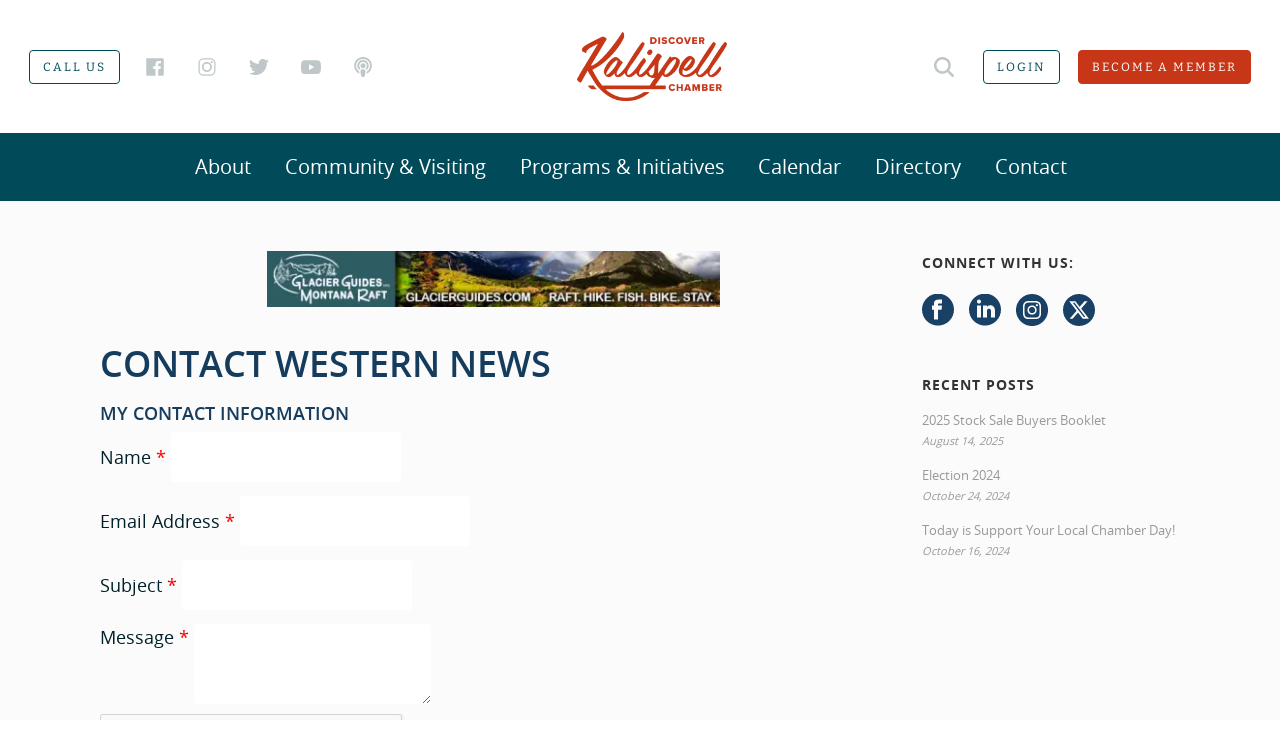

--- FILE ---
content_type: text/html; charset=utf-8
request_url: https://business.kalispellchamber.com/list/Contact/rOXDnOVp
body_size: 37158
content:
<!DOCTYPE html>
<html lang="en-US">

<head>
    <!-- TenantId: 1567; TenantKey: 0d6f89bb-583c-4993-a063-e037db046234 -->
    <!-- IsDevMode: False -->
        <!-- Template URI: https://kalispellchamber.com/chambermaster-template/ ID 2756 -->
        <base href="https://kalispellchamber.com" />
        <meta property="og:type" content="website" />
<meta property="og:image" content="https://res.cloudinary.com/micronetonline/image/upload/q_auto/f_auto/c_crop,h_925,w_2000,x_0,y_0/v1640772222/tenants/0d6f89bb-583c-4993-a063-e037db046234/49d3bfd425344013b65552d919538db1/Kalispell-Chamber-logo-Chamber-Red.png" /><meta property="og:site_name" content="GZ Module Pages" /><meta property="og:url" content="https://business.kalispellchamber.com/list/Contact/rOXDnOVp" />
  <meta charset="UTF-8" /><meta name="viewport" content="width=device-width, initial-scale=1.0, minimum-scale=1.0, maximum-scale=1.0, user-scalable=0" /><meta http-equiv="X-UA-Compatible" content="IE=edge,chrome=1" /><meta name="format-detection" content="telephone=no"><script type="text/javascript">var ajaxurl = "https://kalispellchamber.com/wp-admin/admin-ajax.php";</script><meta name='robots' content='index, follow, max-image-preview:large, max-snippet:-1, max-video-preview:-1' />
	<style>img:is([sizes="auto" i], [sizes^="auto," i]) { contain-intrinsic-size: 3000px 1500px }</style>
	
		<style id="critical-path-css" type="text/css">
			body,html{width:100%;height:100%;margin:0;padding:0}.page-preloader{top:0;left:0;z-index:999;position:fixed;height:100%;width:100%;text-align:center}.preloader-preview-area{-webkit-animation-delay:-.2s;animation-delay:-.2s;top:50%;-webkit-transform:translateY(100%);-ms-transform:translateY(100%);transform:translateY(100%);margin-top:10px;max-height:calc(50% - 20px);opacity:1;width:100%;text-align:center;position:absolute}.preloader-logo{max-width:90%;top:50%;-webkit-transform:translateY(-100%);-ms-transform:translateY(-100%);transform:translateY(-100%);margin:-10px auto 0 auto;max-height:calc(50% - 20px);opacity:1;position:relative}.ball-pulse>div{width:15px;height:15px;border-radius:100%;margin:2px;-webkit-animation-fill-mode:both;animation-fill-mode:both;display:inline-block;-webkit-animation:ball-pulse .75s infinite cubic-bezier(.2,.68,.18,1.08);animation:ball-pulse .75s infinite cubic-bezier(.2,.68,.18,1.08)}.ball-pulse>div:nth-child(1){-webkit-animation-delay:-.36s;animation-delay:-.36s}.ball-pulse>div:nth-child(2){-webkit-animation-delay:-.24s;animation-delay:-.24s}.ball-pulse>div:nth-child(3){-webkit-animation-delay:-.12s;animation-delay:-.12s}@-webkit-keyframes ball-pulse{0%{-webkit-transform:scale(1);transform:scale(1);opacity:1}45%{-webkit-transform:scale(.1);transform:scale(.1);opacity:.7}80%{-webkit-transform:scale(1);transform:scale(1);opacity:1}}@keyframes ball-pulse{0%{-webkit-transform:scale(1);transform:scale(1);opacity:1}45%{-webkit-transform:scale(.1);transform:scale(.1);opacity:.7}80%{-webkit-transform:scale(1);transform:scale(1);opacity:1}}.ball-clip-rotate-pulse{position:relative;-webkit-transform:translateY(-15px) translateX(-10px);-ms-transform:translateY(-15px) translateX(-10px);transform:translateY(-15px) translateX(-10px);display:inline-block}.ball-clip-rotate-pulse>div{-webkit-animation-fill-mode:both;animation-fill-mode:both;position:absolute;top:0;left:0;border-radius:100%}.ball-clip-rotate-pulse>div:first-child{height:36px;width:36px;top:7px;left:-7px;-webkit-animation:ball-clip-rotate-pulse-scale 1s 0s cubic-bezier(.09,.57,.49,.9) infinite;animation:ball-clip-rotate-pulse-scale 1s 0s cubic-bezier(.09,.57,.49,.9) infinite}.ball-clip-rotate-pulse>div:last-child{position:absolute;width:50px;height:50px;left:-16px;top:-2px;background:0 0;border:2px solid;-webkit-animation:ball-clip-rotate-pulse-rotate 1s 0s cubic-bezier(.09,.57,.49,.9) infinite;animation:ball-clip-rotate-pulse-rotate 1s 0s cubic-bezier(.09,.57,.49,.9) infinite;-webkit-animation-duration:1s;animation-duration:1s}@-webkit-keyframes ball-clip-rotate-pulse-rotate{0%{-webkit-transform:rotate(0) scale(1);transform:rotate(0) scale(1)}50%{-webkit-transform:rotate(180deg) scale(.6);transform:rotate(180deg) scale(.6)}100%{-webkit-transform:rotate(360deg) scale(1);transform:rotate(360deg) scale(1)}}@keyframes ball-clip-rotate-pulse-rotate{0%{-webkit-transform:rotate(0) scale(1);transform:rotate(0) scale(1)}50%{-webkit-transform:rotate(180deg) scale(.6);transform:rotate(180deg) scale(.6)}100%{-webkit-transform:rotate(360deg) scale(1);transform:rotate(360deg) scale(1)}}@-webkit-keyframes ball-clip-rotate-pulse-scale{30%{-webkit-transform:scale(.3);transform:scale(.3)}100%{-webkit-transform:scale(1);transform:scale(1)}}@keyframes ball-clip-rotate-pulse-scale{30%{-webkit-transform:scale(.3);transform:scale(.3)}100%{-webkit-transform:scale(1);transform:scale(1)}}@-webkit-keyframes square-spin{25%{-webkit-transform:perspective(100px) rotateX(180deg) rotateY(0);transform:perspective(100px) rotateX(180deg) rotateY(0)}50%{-webkit-transform:perspective(100px) rotateX(180deg) rotateY(180deg);transform:perspective(100px) rotateX(180deg) rotateY(180deg)}75%{-webkit-transform:perspective(100px) rotateX(0) rotateY(180deg);transform:perspective(100px) rotateX(0) rotateY(180deg)}100%{-webkit-transform:perspective(100px) rotateX(0) rotateY(0);transform:perspective(100px) rotateX(0) rotateY(0)}}@keyframes square-spin{25%{-webkit-transform:perspective(100px) rotateX(180deg) rotateY(0);transform:perspective(100px) rotateX(180deg) rotateY(0)}50%{-webkit-transform:perspective(100px) rotateX(180deg) rotateY(180deg);transform:perspective(100px) rotateX(180deg) rotateY(180deg)}75%{-webkit-transform:perspective(100px) rotateX(0) rotateY(180deg);transform:perspective(100px) rotateX(0) rotateY(180deg)}100%{-webkit-transform:perspective(100px) rotateX(0) rotateY(0);transform:perspective(100px) rotateX(0) rotateY(0)}}.square-spin{display:inline-block}.square-spin>div{-webkit-animation-fill-mode:both;animation-fill-mode:both;width:50px;height:50px;-webkit-animation:square-spin 3s 0s cubic-bezier(.09,.57,.49,.9) infinite;animation:square-spin 3s 0s cubic-bezier(.09,.57,.49,.9) infinite}.cube-transition{position:relative;-webkit-transform:translate(-25px,-25px);-ms-transform:translate(-25px,-25px);transform:translate(-25px,-25px);display:inline-block}.cube-transition>div{-webkit-animation-fill-mode:both;animation-fill-mode:both;width:15px;height:15px;position:absolute;top:-5px;left:-5px;-webkit-animation:cube-transition 1.6s 0s infinite ease-in-out;animation:cube-transition 1.6s 0s infinite ease-in-out}.cube-transition>div:last-child{-webkit-animation-delay:-.8s;animation-delay:-.8s}@-webkit-keyframes cube-transition{25%{-webkit-transform:translateX(50px) scale(.5) rotate(-90deg);transform:translateX(50px) scale(.5) rotate(-90deg)}50%{-webkit-transform:translate(50px,50px) rotate(-180deg);transform:translate(50px,50px) rotate(-180deg)}75%{-webkit-transform:translateY(50px) scale(.5) rotate(-270deg);transform:translateY(50px) scale(.5) rotate(-270deg)}100%{-webkit-transform:rotate(-360deg);transform:rotate(-360deg)}}@keyframes cube-transition{25%{-webkit-transform:translateX(50px) scale(.5) rotate(-90deg);transform:translateX(50px) scale(.5) rotate(-90deg)}50%{-webkit-transform:translate(50px,50px) rotate(-180deg);transform:translate(50px,50px) rotate(-180deg)}75%{-webkit-transform:translateY(50px) scale(.5) rotate(-270deg);transform:translateY(50px) scale(.5) rotate(-270deg)}100%{-webkit-transform:rotate(-360deg);transform:rotate(-360deg)}}.ball-scale>div{border-radius:100%;margin:2px;-webkit-animation-fill-mode:both;animation-fill-mode:both;display:inline-block;height:60px;width:60px;-webkit-animation:ball-scale 1s 0s ease-in-out infinite;animation:ball-scale 1s 0s ease-in-out infinite}@-webkit-keyframes ball-scale{0%{-webkit-transform:scale(0);transform:scale(0)}100%{-webkit-transform:scale(1);transform:scale(1);opacity:0}}@keyframes ball-scale{0%{-webkit-transform:scale(0);transform:scale(0)}100%{-webkit-transform:scale(1);transform:scale(1);opacity:0}}.line-scale>div{-webkit-animation-fill-mode:both;animation-fill-mode:both;display:inline-block;width:5px;height:50px;border-radius:2px;margin:2px}.line-scale>div:nth-child(1){-webkit-animation:line-scale 1s -.5s infinite cubic-bezier(.2,.68,.18,1.08);animation:line-scale 1s -.5s infinite cubic-bezier(.2,.68,.18,1.08)}.line-scale>div:nth-child(2){-webkit-animation:line-scale 1s -.4s infinite cubic-bezier(.2,.68,.18,1.08);animation:line-scale 1s -.4s infinite cubic-bezier(.2,.68,.18,1.08)}.line-scale>div:nth-child(3){-webkit-animation:line-scale 1s -.3s infinite cubic-bezier(.2,.68,.18,1.08);animation:line-scale 1s -.3s infinite cubic-bezier(.2,.68,.18,1.08)}.line-scale>div:nth-child(4){-webkit-animation:line-scale 1s -.2s infinite cubic-bezier(.2,.68,.18,1.08);animation:line-scale 1s -.2s infinite cubic-bezier(.2,.68,.18,1.08)}.line-scale>div:nth-child(5){-webkit-animation:line-scale 1s -.1s infinite cubic-bezier(.2,.68,.18,1.08);animation:line-scale 1s -.1s infinite cubic-bezier(.2,.68,.18,1.08)}@-webkit-keyframes line-scale{0%{-webkit-transform:scaley(1);transform:scaley(1)}50%{-webkit-transform:scaley(.4);transform:scaley(.4)}100%{-webkit-transform:scaley(1);transform:scaley(1)}}@keyframes line-scale{0%{-webkit-transform:scaley(1);transform:scaley(1)}50%{-webkit-transform:scaley(.4);transform:scaley(.4)}100%{-webkit-transform:scaley(1);transform:scaley(1)}}.ball-scale-multiple{position:relative;-webkit-transform:translateY(30px);-ms-transform:translateY(30px);transform:translateY(30px);display:inline-block}.ball-scale-multiple>div{border-radius:100%;-webkit-animation-fill-mode:both;animation-fill-mode:both;margin:2px;position:absolute;left:-30px;top:0;opacity:0;margin:0;width:50px;height:50px;-webkit-animation:ball-scale-multiple 1s 0s linear infinite;animation:ball-scale-multiple 1s 0s linear infinite}.ball-scale-multiple>div:nth-child(2){-webkit-animation-delay:-.2s;animation-delay:-.2s}.ball-scale-multiple>div:nth-child(3){-webkit-animation-delay:-.2s;animation-delay:-.2s}@-webkit-keyframes ball-scale-multiple{0%{-webkit-transform:scale(0);transform:scale(0);opacity:0}5%{opacity:1}100%{-webkit-transform:scale(1);transform:scale(1);opacity:0}}@keyframes ball-scale-multiple{0%{-webkit-transform:scale(0);transform:scale(0);opacity:0}5%{opacity:1}100%{-webkit-transform:scale(1);transform:scale(1);opacity:0}}.ball-pulse-sync{display:inline-block}.ball-pulse-sync>div{width:15px;height:15px;border-radius:100%;margin:2px;-webkit-animation-fill-mode:both;animation-fill-mode:both;display:inline-block}.ball-pulse-sync>div:nth-child(1){-webkit-animation:ball-pulse-sync .6s -.21s infinite ease-in-out;animation:ball-pulse-sync .6s -.21s infinite ease-in-out}.ball-pulse-sync>div:nth-child(2){-webkit-animation:ball-pulse-sync .6s -.14s infinite ease-in-out;animation:ball-pulse-sync .6s -.14s infinite ease-in-out}.ball-pulse-sync>div:nth-child(3){-webkit-animation:ball-pulse-sync .6s -70ms infinite ease-in-out;animation:ball-pulse-sync .6s -70ms infinite ease-in-out}@-webkit-keyframes ball-pulse-sync{33%{-webkit-transform:translateY(10px);transform:translateY(10px)}66%{-webkit-transform:translateY(-10px);transform:translateY(-10px)}100%{-webkit-transform:translateY(0);transform:translateY(0)}}@keyframes ball-pulse-sync{33%{-webkit-transform:translateY(10px);transform:translateY(10px)}66%{-webkit-transform:translateY(-10px);transform:translateY(-10px)}100%{-webkit-transform:translateY(0);transform:translateY(0)}}.transparent-circle{display:inline-block;border-top:.5em solid rgba(255,255,255,.2);border-right:.5em solid rgba(255,255,255,.2);border-bottom:.5em solid rgba(255,255,255,.2);border-left:.5em solid #fff;-webkit-transform:translateZ(0);transform:translateZ(0);-webkit-animation:transparent-circle 1.1s infinite linear;animation:transparent-circle 1.1s infinite linear;width:50px;height:50px;border-radius:50%}.transparent-circle:after{border-radius:50%;width:10em;height:10em}@-webkit-keyframes transparent-circle{0%{-webkit-transform:rotate(0);transform:rotate(0)}100%{-webkit-transform:rotate(360deg);transform:rotate(360deg)}}@keyframes transparent-circle{0%{-webkit-transform:rotate(0);transform:rotate(0)}100%{-webkit-transform:rotate(360deg);transform:rotate(360deg)}}.ball-spin-fade-loader{position:relative;top:-10px;left:-10px;display:inline-block}.ball-spin-fade-loader>div{width:15px;height:15px;border-radius:100%;margin:2px;-webkit-animation-fill-mode:both;animation-fill-mode:both;position:absolute;-webkit-animation:ball-spin-fade-loader 1s infinite linear;animation:ball-spin-fade-loader 1s infinite linear}.ball-spin-fade-loader>div:nth-child(1){top:25px;left:0;animation-delay:-.84s;-webkit-animation-delay:-.84s}.ball-spin-fade-loader>div:nth-child(2){top:17.05px;left:17.05px;animation-delay:-.72s;-webkit-animation-delay:-.72s}.ball-spin-fade-loader>div:nth-child(3){top:0;left:25px;animation-delay:-.6s;-webkit-animation-delay:-.6s}.ball-spin-fade-loader>div:nth-child(4){top:-17.05px;left:17.05px;animation-delay:-.48s;-webkit-animation-delay:-.48s}.ball-spin-fade-loader>div:nth-child(5){top:-25px;left:0;animation-delay:-.36s;-webkit-animation-delay:-.36s}.ball-spin-fade-loader>div:nth-child(6){top:-17.05px;left:-17.05px;animation-delay:-.24s;-webkit-animation-delay:-.24s}.ball-spin-fade-loader>div:nth-child(7){top:0;left:-25px;animation-delay:-.12s;-webkit-animation-delay:-.12s}.ball-spin-fade-loader>div:nth-child(8){top:17.05px;left:-17.05px;animation-delay:0s;-webkit-animation-delay:0s}@-webkit-keyframes ball-spin-fade-loader{50%{opacity:.3;-webkit-transform:scale(.4);transform:scale(.4)}100%{opacity:1;-webkit-transform:scale(1);transform:scale(1)}}@keyframes ball-spin-fade-loader{50%{opacity:.3;-webkit-transform:scale(.4);transform:scale(.4)}100%{opacity:1;-webkit-transform:scale(1);transform:scale(1)}}		</style>

		
	<!-- This site is optimized with the Yoast SEO plugin v26.7 - https://yoast.com/wordpress/plugins/seo/ -->
	<title>Contact Western News   - Kalispell Chamber</title>
	
	
	
	
	
	
	
	<meta property="article:modified_time" content="2017-04-25T21:58:56+00:00" />
	<meta name="twitter:card" content="summary_large_image" />
	<script type="application/ld+json" class="yoast-schema-graph">{"@context":"https://schema.org","@graph":[{"@type":"WebPage","@id":"https://kalispellchamber.com/chambermaster-template/","url":"https://kalispellchamber.com/chambermaster-template/","name":"ChamberMaster Template - Kalispell Chamber","isPartOf":{"@id":"https://kalispellchamber.com/#website"},"datePublished":"2017-03-15T17:04:12+00:00","dateModified":"2017-04-25T21:58:56+00:00","breadcrumb":{"@id":"https://kalispellchamber.com/chambermaster-template/#breadcrumb"},"inLanguage":"en-US","potentialAction":[{"@type":"ReadAction","target":["https://kalispellchamber.com/chambermaster-template/"]}]},{"@type":"BreadcrumbList","@id":"https://kalispellchamber.com/chambermaster-template/#breadcrumb","itemListElement":[{"@type":"ListItem","position":1,"name":"Home","item":"https://kalispellchamber.com/"},{"@type":"ListItem","position":2,"name":"ChamberMaster Template"}]},{"@type":"WebSite","@id":"https://kalispellchamber.com/#website","url":"https://kalispellchamber.com/","name":"Kalispell Chamber","description":"","potentialAction":[{"@type":"SearchAction","target":{"@type":"EntryPoint","urlTemplate":"https://kalispellchamber.com/?s={search_term_string}"},"query-input":{"@type":"PropertyValueSpecification","valueRequired":true,"valueName":"search_term_string"}}],"inLanguage":"en-US"}]}</script>
	<!-- / Yoast SEO plugin. -->





<link rel="shortcut icon" href="https://kalispellchamber.com/wp-content/uploads/2017/07/chamber-favicon.png"  />
<script type="text/javascript">window.abb = {};php = {};window.PHP = {};PHP.ajax = "https://kalispellchamber.com/wp-admin/admin-ajax.php";PHP.wp_p_id = "23";var mk_header_parallax, mk_banner_parallax, mk_page_parallax, mk_footer_parallax, mk_body_parallax;var mk_images_dir = "https://kalispellchamber.com/wp-content/themes/jupiter/assets/images",mk_theme_js_path = "https://kalispellchamber.com/wp-content/themes/jupiter/assets/js",mk_theme_dir = "https://kalispellchamber.com/wp-content/themes/jupiter",mk_captcha_placeholder = "Enter Captcha",mk_captcha_invalid_txt = "Invalid. Try again.",mk_captcha_correct_txt = "Captcha correct.",mk_responsive_nav_width = 1024,mk_vertical_header_back = "Back",mk_vertical_header_anim = "1",mk_check_rtl = true,mk_grid_width = 1140,mk_ajax_search_option = "fullscreen_search",mk_preloader_bg_color = "#ffffff",mk_accent_color = "#f28948",mk_go_to_top =  "true",mk_smooth_scroll =  "true",mk_show_background_video =  "true",mk_preloader_bar_color = "#f28948",mk_preloader_logo = "";var mk_header_parallax = false,mk_banner_parallax = false,mk_footer_parallax = false,mk_body_parallax = false,mk_no_more_posts = "No More Posts",mk_typekit_id   = "szy1wwa",mk_google_fonts = [],mk_global_lazyload = true;</script><link rel='stylesheet' id='sbi_styles-css' href='https://kalispellchamber.com/wp-content/plugins/instagram-feed/css/sbi-styles.min.css' type='text/css' media='all' />
<link rel='stylesheet' id='wp-block-library-css' href='https://kalispellchamber.com/wp-includes/css/dist/block-library/style.min.css' type='text/css' media='all' />
<style id='wp-block-library-theme-inline-css' type='text/css'>
.wp-block-audio :where(figcaption){color:#555;font-size:13px;text-align:center}.is-dark-theme .wp-block-audio :where(figcaption){color:#ffffffa6}.wp-block-audio{margin:0 0 1em}.wp-block-code{border:1px solid #ccc;border-radius:4px;font-family:Menlo,Consolas,monaco,monospace;padding:.8em 1em}.wp-block-embed :where(figcaption){color:#555;font-size:13px;text-align:center}.is-dark-theme .wp-block-embed :where(figcaption){color:#ffffffa6}.wp-block-embed{margin:0 0 1em}.blocks-gallery-caption{color:#555;font-size:13px;text-align:center}.is-dark-theme .blocks-gallery-caption{color:#ffffffa6}:root :where(.wp-block-image figcaption){color:#555;font-size:13px;text-align:center}.is-dark-theme :root :where(.wp-block-image figcaption){color:#ffffffa6}.wp-block-image{margin:0 0 1em}.wp-block-pullquote{border-bottom:4px solid;border-top:4px solid;color:currentColor;margin-bottom:1.75em}.wp-block-pullquote cite,.wp-block-pullquote footer,.wp-block-pullquote__citation{color:currentColor;font-size:.8125em;font-style:normal;text-transform:uppercase}.wp-block-quote{border-left:.25em solid;margin:0 0 1.75em;padding-left:1em}.wp-block-quote cite,.wp-block-quote footer{color:currentColor;font-size:.8125em;font-style:normal;position:relative}.wp-block-quote:where(.has-text-align-right){border-left:none;border-right:.25em solid;padding-left:0;padding-right:1em}.wp-block-quote:where(.has-text-align-center){border:none;padding-left:0}.wp-block-quote.is-large,.wp-block-quote.is-style-large,.wp-block-quote:where(.is-style-plain){border:none}.wp-block-search .wp-block-search__label{font-weight:700}.wp-block-search__button{border:1px solid #ccc;padding:.375em .625em}:where(.wp-block-group.has-background){padding:1.25em 2.375em}.wp-block-separator.has-css-opacity{opacity:.4}.wp-block-separator{border:none;border-bottom:2px solid;margin-left:auto;margin-right:auto}.wp-block-separator.has-alpha-channel-opacity{opacity:1}.wp-block-separator:not(.is-style-wide):not(.is-style-dots){width:100px}.wp-block-separator.has-background:not(.is-style-dots){border-bottom:none;height:1px}.wp-block-separator.has-background:not(.is-style-wide):not(.is-style-dots){height:2px}.wp-block-table{margin:0 0 1em}.wp-block-table td,.wp-block-table th{word-break:normal}.wp-block-table :where(figcaption){color:#555;font-size:13px;text-align:center}.is-dark-theme .wp-block-table :where(figcaption){color:#ffffffa6}.wp-block-video :where(figcaption){color:#555;font-size:13px;text-align:center}.is-dark-theme .wp-block-video :where(figcaption){color:#ffffffa6}.wp-block-video{margin:0 0 1em}:root :where(.wp-block-template-part.has-background){margin-bottom:0;margin-top:0;padding:1.25em 2.375em}
</style>
<style id='classic-theme-styles-inline-css' type='text/css'>
/*! This file is auto-generated */
.wp-block-button__link{color:#fff;background-color:#32373c;border-radius:9999px;box-shadow:none;text-decoration:none;padding:calc(.667em + 2px) calc(1.333em + 2px);font-size:1.125em}.wp-block-file__button{background:#32373c;color:#fff;text-decoration:none}
</style>
<style id='global-styles-inline-css' type='text/css'>
:root{--wp--preset--aspect-ratio--square: 1;--wp--preset--aspect-ratio--4-3: 4/3;--wp--preset--aspect-ratio--3-4: 3/4;--wp--preset--aspect-ratio--3-2: 3/2;--wp--preset--aspect-ratio--2-3: 2/3;--wp--preset--aspect-ratio--16-9: 16/9;--wp--preset--aspect-ratio--9-16: 9/16;--wp--preset--color--black: #000000;--wp--preset--color--cyan-bluish-gray: #abb8c3;--wp--preset--color--white: #ffffff;--wp--preset--color--pale-pink: #f78da7;--wp--preset--color--vivid-red: #cf2e2e;--wp--preset--color--luminous-vivid-orange: #ff6900;--wp--preset--color--luminous-vivid-amber: #fcb900;--wp--preset--color--light-green-cyan: #7bdcb5;--wp--preset--color--vivid-green-cyan: #00d084;--wp--preset--color--pale-cyan-blue: #8ed1fc;--wp--preset--color--vivid-cyan-blue: #0693e3;--wp--preset--color--vivid-purple: #9b51e0;--wp--preset--gradient--vivid-cyan-blue-to-vivid-purple: linear-gradient(135deg,rgba(6,147,227,1) 0%,rgb(155,81,224) 100%);--wp--preset--gradient--light-green-cyan-to-vivid-green-cyan: linear-gradient(135deg,rgb(122,220,180) 0%,rgb(0,208,130) 100%);--wp--preset--gradient--luminous-vivid-amber-to-luminous-vivid-orange: linear-gradient(135deg,rgba(252,185,0,1) 0%,rgba(255,105,0,1) 100%);--wp--preset--gradient--luminous-vivid-orange-to-vivid-red: linear-gradient(135deg,rgba(255,105,0,1) 0%,rgb(207,46,46) 100%);--wp--preset--gradient--very-light-gray-to-cyan-bluish-gray: linear-gradient(135deg,rgb(238,238,238) 0%,rgb(169,184,195) 100%);--wp--preset--gradient--cool-to-warm-spectrum: linear-gradient(135deg,rgb(74,234,220) 0%,rgb(151,120,209) 20%,rgb(207,42,186) 40%,rgb(238,44,130) 60%,rgb(251,105,98) 80%,rgb(254,248,76) 100%);--wp--preset--gradient--blush-light-purple: linear-gradient(135deg,rgb(255,206,236) 0%,rgb(152,150,240) 100%);--wp--preset--gradient--blush-bordeaux: linear-gradient(135deg,rgb(254,205,165) 0%,rgb(254,45,45) 50%,rgb(107,0,62) 100%);--wp--preset--gradient--luminous-dusk: linear-gradient(135deg,rgb(255,203,112) 0%,rgb(199,81,192) 50%,rgb(65,88,208) 100%);--wp--preset--gradient--pale-ocean: linear-gradient(135deg,rgb(255,245,203) 0%,rgb(182,227,212) 50%,rgb(51,167,181) 100%);--wp--preset--gradient--electric-grass: linear-gradient(135deg,rgb(202,248,128) 0%,rgb(113,206,126) 100%);--wp--preset--gradient--midnight: linear-gradient(135deg,rgb(2,3,129) 0%,rgb(40,116,252) 100%);--wp--preset--font-size--small: 13px;--wp--preset--font-size--medium: 20px;--wp--preset--font-size--large: 36px;--wp--preset--font-size--x-large: 42px;--wp--preset--spacing--20: 0.44rem;--wp--preset--spacing--30: 0.67rem;--wp--preset--spacing--40: 1rem;--wp--preset--spacing--50: 1.5rem;--wp--preset--spacing--60: 2.25rem;--wp--preset--spacing--70: 3.38rem;--wp--preset--spacing--80: 5.06rem;--wp--preset--shadow--natural: 6px 6px 9px rgba(0, 0, 0, 0.2);--wp--preset--shadow--deep: 12px 12px 50px rgba(0, 0, 0, 0.4);--wp--preset--shadow--sharp: 6px 6px 0px rgba(0, 0, 0, 0.2);--wp--preset--shadow--outlined: 6px 6px 0px -3px rgba(255, 255, 255, 1), 6px 6px rgba(0, 0, 0, 1);--wp--preset--shadow--crisp: 6px 6px 0px rgba(0, 0, 0, 1);}:where(.is-layout-flex){gap: 0.5em;}:where(.is-layout-grid){gap: 0.5em;}body .is-layout-flex{display: flex;}.is-layout-flex{flex-wrap: wrap;align-items: center;}.is-layout-flex > :is(*, div){margin: 0;}body .is-layout-grid{display: grid;}.is-layout-grid > :is(*, div){margin: 0;}:where(.wp-block-columns.is-layout-flex){gap: 2em;}:where(.wp-block-columns.is-layout-grid){gap: 2em;}:where(.wp-block-post-template.is-layout-flex){gap: 1.25em;}:where(.wp-block-post-template.is-layout-grid){gap: 1.25em;}.has-black-color{color: var(--wp--preset--color--black) !important;}.has-cyan-bluish-gray-color{color: var(--wp--preset--color--cyan-bluish-gray) !important;}.has-white-color{color: var(--wp--preset--color--white) !important;}.has-pale-pink-color{color: var(--wp--preset--color--pale-pink) !important;}.has-vivid-red-color{color: var(--wp--preset--color--vivid-red) !important;}.has-luminous-vivid-orange-color{color: var(--wp--preset--color--luminous-vivid-orange) !important;}.has-luminous-vivid-amber-color{color: var(--wp--preset--color--luminous-vivid-amber) !important;}.has-light-green-cyan-color{color: var(--wp--preset--color--light-green-cyan) !important;}.has-vivid-green-cyan-color{color: var(--wp--preset--color--vivid-green-cyan) !important;}.has-pale-cyan-blue-color{color: var(--wp--preset--color--pale-cyan-blue) !important;}.has-vivid-cyan-blue-color{color: var(--wp--preset--color--vivid-cyan-blue) !important;}.has-vivid-purple-color{color: var(--wp--preset--color--vivid-purple) !important;}.has-black-background-color{background-color: var(--wp--preset--color--black) !important;}.has-cyan-bluish-gray-background-color{background-color: var(--wp--preset--color--cyan-bluish-gray) !important;}.has-white-background-color{background-color: var(--wp--preset--color--white) !important;}.has-pale-pink-background-color{background-color: var(--wp--preset--color--pale-pink) !important;}.has-vivid-red-background-color{background-color: var(--wp--preset--color--vivid-red) !important;}.has-luminous-vivid-orange-background-color{background-color: var(--wp--preset--color--luminous-vivid-orange) !important;}.has-luminous-vivid-amber-background-color{background-color: var(--wp--preset--color--luminous-vivid-amber) !important;}.has-light-green-cyan-background-color{background-color: var(--wp--preset--color--light-green-cyan) !important;}.has-vivid-green-cyan-background-color{background-color: var(--wp--preset--color--vivid-green-cyan) !important;}.has-pale-cyan-blue-background-color{background-color: var(--wp--preset--color--pale-cyan-blue) !important;}.has-vivid-cyan-blue-background-color{background-color: var(--wp--preset--color--vivid-cyan-blue) !important;}.has-vivid-purple-background-color{background-color: var(--wp--preset--color--vivid-purple) !important;}.has-black-border-color{border-color: var(--wp--preset--color--black) !important;}.has-cyan-bluish-gray-border-color{border-color: var(--wp--preset--color--cyan-bluish-gray) !important;}.has-white-border-color{border-color: var(--wp--preset--color--white) !important;}.has-pale-pink-border-color{border-color: var(--wp--preset--color--pale-pink) !important;}.has-vivid-red-border-color{border-color: var(--wp--preset--color--vivid-red) !important;}.has-luminous-vivid-orange-border-color{border-color: var(--wp--preset--color--luminous-vivid-orange) !important;}.has-luminous-vivid-amber-border-color{border-color: var(--wp--preset--color--luminous-vivid-amber) !important;}.has-light-green-cyan-border-color{border-color: var(--wp--preset--color--light-green-cyan) !important;}.has-vivid-green-cyan-border-color{border-color: var(--wp--preset--color--vivid-green-cyan) !important;}.has-pale-cyan-blue-border-color{border-color: var(--wp--preset--color--pale-cyan-blue) !important;}.has-vivid-cyan-blue-border-color{border-color: var(--wp--preset--color--vivid-cyan-blue) !important;}.has-vivid-purple-border-color{border-color: var(--wp--preset--color--vivid-purple) !important;}.has-vivid-cyan-blue-to-vivid-purple-gradient-background{background: var(--wp--preset--gradient--vivid-cyan-blue-to-vivid-purple) !important;}.has-light-green-cyan-to-vivid-green-cyan-gradient-background{background: var(--wp--preset--gradient--light-green-cyan-to-vivid-green-cyan) !important;}.has-luminous-vivid-amber-to-luminous-vivid-orange-gradient-background{background: var(--wp--preset--gradient--luminous-vivid-amber-to-luminous-vivid-orange) !important;}.has-luminous-vivid-orange-to-vivid-red-gradient-background{background: var(--wp--preset--gradient--luminous-vivid-orange-to-vivid-red) !important;}.has-very-light-gray-to-cyan-bluish-gray-gradient-background{background: var(--wp--preset--gradient--very-light-gray-to-cyan-bluish-gray) !important;}.has-cool-to-warm-spectrum-gradient-background{background: var(--wp--preset--gradient--cool-to-warm-spectrum) !important;}.has-blush-light-purple-gradient-background{background: var(--wp--preset--gradient--blush-light-purple) !important;}.has-blush-bordeaux-gradient-background{background: var(--wp--preset--gradient--blush-bordeaux) !important;}.has-luminous-dusk-gradient-background{background: var(--wp--preset--gradient--luminous-dusk) !important;}.has-pale-ocean-gradient-background{background: var(--wp--preset--gradient--pale-ocean) !important;}.has-electric-grass-gradient-background{background: var(--wp--preset--gradient--electric-grass) !important;}.has-midnight-gradient-background{background: var(--wp--preset--gradient--midnight) !important;}.has-small-font-size{font-size: var(--wp--preset--font-size--small) !important;}.has-medium-font-size{font-size: var(--wp--preset--font-size--medium) !important;}.has-large-font-size{font-size: var(--wp--preset--font-size--large) !important;}.has-x-large-font-size{font-size: var(--wp--preset--font-size--x-large) !important;}
:where(.wp-block-post-template.is-layout-flex){gap: 1.25em;}:where(.wp-block-post-template.is-layout-grid){gap: 1.25em;}
:where(.wp-block-columns.is-layout-flex){gap: 2em;}:where(.wp-block-columns.is-layout-grid){gap: 2em;}
:root :where(.wp-block-pullquote){font-size: 1.5em;line-height: 1.6;}
</style>
<link rel='stylesheet' id='theme-styles-css' href='https://kalispellchamber.com/wp-content/themes/jupiter/assets/stylesheet/min/full-styles.6.10.6.css' type='text/css' media='all' />
<style id='theme-styles-inline-css' type='text/css'>

			#wpadminbar {
				-webkit-backface-visibility: hidden;
				backface-visibility: hidden;
				-webkit-perspective: 1000;
				-ms-perspective: 1000;
				perspective: 1000;
				-webkit-transform: translateZ(0px);
				-ms-transform: translateZ(0px);
				transform: translateZ(0px);
			}
			@media screen and (max-width: 600px) {
				#wpadminbar {
					position: fixed !important;
				}
			}
		
body { background-color:#fff; } .hb-custom-header #mk-page-introduce, .mk-header { background-color:#fbfbfb;background-size:cover;-webkit-background-size:cover;-moz-background-size:cover; } .hb-custom-header > div, .mk-header-bg { background-color:#fff; } .mk-classic-nav-bg { background-color:#ffffff; } .master-holder-bg { background-color:#fbfbfb; } #mk-footer { background-color:#fbfbfb; } #mk-boxed-layout { -webkit-box-shadow:0 0 0px rgba(0, 0, 0, 0); -moz-box-shadow:0 0 0px rgba(0, 0, 0, 0); box-shadow:0 0 0px rgba(0, 0, 0, 0); } .mk-news-tab .mk-tabs-tabs .is-active a, .mk-fancy-title.pattern-style span, .mk-fancy-title.pattern-style.color-gradient span:after, .page-bg-color { background-color:#fbfbfb; } .page-title { font-size:20px; color:#4d4d4d; text-transform:uppercase; font-weight:400; letter-spacing:2px; } .page-subtitle { font-size:14px; line-height:100%; color:#a3a3a3; font-size:14px; text-transform:none; } .mk-header { border-bottom:1px solid #ededed; } .header-style-1 .mk-header-padding-wrapper, .header-style-2 .mk-header-padding-wrapper, .header-style-3 .mk-header-padding-wrapper { padding-top:126px; } .mk-process-steps[max-width~="950px"] ul::before { display:none !important; } .mk-process-steps[max-width~="950px"] li { margin-bottom:30px !important; width:100% !important; text-align:center; } .mk-event-countdown-ul[max-width~="750px"] li { width:90%; display:block; margin:0 auto 15px; } body { font-family:HelveticaNeue-Light, Helvetica Neue Light, Helvetica Neue, Helvetica, Arial, "Lucida Grande", sans-serif } body, h1, h2, h3, h4, h5, h6, p, a, textarea,input,select,button, #mk-page-introduce, .the-title, .mk-edge-title, .edge-title, .mk-edge-desc, .edge-desc, .main-navigation-ul, .mk-vm-menuwrapper, #mk-footer-navigation ul li a, .vm-header-copyright, .mk-footer-copyright, .mk-content-box, .filter-portfolio a, .mk-button, .mk-blockquote, .mk-pricing-table .mk-offer-title, .mk-pricing-table .mk-pricing-plan, .mk-pricing-table .mk-pricing-price, .mk-tabs-tabs a, .mk-accordion-tab, .mk-toggle-title, .mk-dropcaps, .price, .mk-imagebox, .mk-event-countdown, .mk-fancy-title, .mk-button-gradient, .mk-iconBox-gradient, .mk-custom-box, .mk-ornamental-title, .mk-subscribe, .mk-timeline, .mk-blog-container .mk-blog-meta .the-title, .post .blog-single-title, .mk-blog-hero .content-holder .the-title, .blog-blockquote-content, .blog-twitter-content, .mk-blog-container .mk-blog-meta .the-excerpt p, .mk-single-content p, .mk-employees .mk-employee-item .team-info-wrapper .team-member-name, .mk-testimonial-quote, .mk-contact-form, .mk-contact-form input,.mk-contact-form button, .mk-box-icon .icon-box-title { font-family:"azo-sans-web",sans-serif } @font-face { font-family:'star'; src:url('https://kalispellchamber.com/wp-content/themes/jupiter/assets/stylesheet/fonts/star/font.eot'); src:url('https://kalispellchamber.com/wp-content/themes/jupiter/assets/stylesheet/fonts/star/font.eot?#iefix') format('embedded-opentype'), url('https://kalispellchamber.com/wp-content/themes/jupiter/assets/stylesheet/fonts/star/font.woff') format('woff'), url('https://kalispellchamber.com/wp-content/themes/jupiter/assets/stylesheet/fonts/star/font.ttf') format('truetype'), url('https://kalispellchamber.com/wp-content/themes/jupiter/assets/stylesheet/fonts/star/font.svg#star') format('svg'); font-weight:normal; font-style:normal; } @font-face { font-family:'WooCommerce'; src:url('https://kalispellchamber.com/wp-content/themes/jupiter/assets/stylesheet/fonts/woocommerce/font.eot'); src:url('https://kalispellchamber.com/wp-content/themes/jupiter/assets/stylesheet/fonts/woocommerce/font.eot?#iefix') format('embedded-opentype'), url('https://kalispellchamber.com/wp-content/themes/jupiter/assets/stylesheet/fonts/woocommerce/font.woff') format('woff'), url('https://kalispellchamber.com/wp-content/themes/jupiter/assets/stylesheet/fonts/woocommerce/font.ttf') format('truetype'), url('https://kalispellchamber.com/wp-content/themes/jupiter/assets/stylesheet/fonts/woocommerce/font.svg#WooCommerce') format('svg'); font-weight:normal; font-style:normal; }
</style>
<link rel='stylesheet' id='mkhb-render-css' href='https://kalispellchamber.com/wp-content/themes/jupiter/header-builder/includes/assets/css/mkhb-render.css' type='text/css' media='all' />
<link rel='stylesheet' id='mkhb-row-css' href='https://kalispellchamber.com/wp-content/themes/jupiter/header-builder/includes/assets/css/mkhb-row.css' type='text/css' media='all' />
<link rel='stylesheet' id='mkhb-column-css' href='https://kalispellchamber.com/wp-content/themes/jupiter/header-builder/includes/assets/css/mkhb-column.css' type='text/css' media='all' />
<link rel='stylesheet' id='theme-options-css' href='https://kalispellchamber.com/wp-content/uploads/mk_assets/theme-options-production-1768606611.css' type='text/css' media='all' />
<link rel='stylesheet' id='jupiter-donut-shortcodes-css' href='https://kalispellchamber.com/wp-content/plugins/jupiter-donut/assets/css/shortcodes-styles.min.css' type='text/css' media='all' />
<link rel='stylesheet' id='ubermenu-css' href='https://kalispellchamber.com/wp-content/plugins/ubermenu/pro/assets/css/ubermenu.min.css' type='text/css' media='all' />
<link rel='stylesheet' id='ubermenu-vanilla-css' href='https://kalispellchamber.com/wp-content/plugins/ubermenu/assets/css/skins/vanilla.css' type='text/css' media='all' />
<link rel='stylesheet' id='ubermenu-font-awesome-all-css' href='https://kalispellchamber.com/wp-content/plugins/ubermenu/assets/fontawesome/css/all.min.css' type='text/css' media='all' />
<link rel='stylesheet' id='mk-style-css' href='https://kalispellchamber.com/wp-content/themes/jupiter-child/style.css' type='text/css' media='all' />
<link rel='stylesheet' id='child_theme_css_vendors-css' href='https://kalispellchamber.com/wp-content/themes/jupiter-child/css/vendors.css' type='text/css' media='all' />
<link rel='stylesheet' id='child_theme_css_handle-css' href='https://kalispellchamber.com/wp-content/themes/jupiter-child/css/homepage.css' type='text/css' media='all' />
<script type="text/javascript" data-noptimize='' data-no-minify='' src="https://kalispellchamber.com/wp-content/themes/jupiter/assets/js/plugins/wp-enqueue/min/webfontloader.js" id="mk-webfontloader-js"></script>
<script type="text/javascript" id="mk-webfontloader-js-after">
/* <![CDATA[ */
WebFontConfig = {
	timeout: 2000
}

if ( mk_typekit_id.length > 0 ) {
	WebFontConfig.typekit = {
		id: mk_typekit_id
	}
}

if ( mk_google_fonts.length > 0 ) {
	WebFontConfig.google = {
		families:  mk_google_fonts
	}
}

if ( (mk_google_fonts.length > 0 || mk_typekit_id.length > 0) && navigator.userAgent.indexOf("Speed Insights") == -1) {
	WebFont.load( WebFontConfig );
}
		
/* ]]> */
</script>
<script type="text/javascript" src="https://kalispellchamber.com/wp-includes/js/jquery/jquery.min.js" id="jquery-core-js"></script>
<script type="text/javascript" src="https://kalispellchamber.com/wp-includes/js/jquery/jquery-migrate.min.js" id="jquery-migrate-js"></script>
<script type="text/javascript" src="https://kalispellchamber.com/wp-content/themes/jupiter-child/js/jsoverride.js" id="child_theme_script_handle-js"></script>
<script type="text/javascript" src="https://kalispellchamber.com/wp-content/themes/jupiter-child/js/vendors.js" id="child_theme_vendors-js"></script>
<script type="text/javascript" src="https://kalispellchamber.com/wp-content/themes/jupiter-child/js/bundle.js" id="child_theme_homepage-js"></script>
<script></script><link rel="https://api.w.org/" href="https://kalispellchamber.com/wp-json/" /><link rel="EditURI" type="application/rsd+xml" title="RSD" href="https://kalispellchamber.com/xmlrpc.php?rsd" />
<link rel='shortlink' href='https://kalispellchamber.com/?p=23' />


<style id="ubermenu-custom-generated-css">
/** Font Awesome 4 Compatibility **/
.fa{font-style:normal;font-variant:normal;font-weight:normal;font-family:FontAwesome;}

/** UberMenu Responsive Styles (Breakpoint Setting) **/
@media screen and (min-width: 1025px){
  .ubermenu{ display:block !important; } .ubermenu-responsive .ubermenu-item.ubermenu-hide-desktop{ display:none !important; } .ubermenu-responsive.ubermenu-retractors-responsive .ubermenu-retractor-mobile{ display:none; }  /* Top level items full height */ .ubermenu.ubermenu-horizontal.ubermenu-items-vstretch .ubermenu-nav{   display:flex;   align-items:stretch; } .ubermenu.ubermenu-horizontal.ubermenu-items-vstretch .ubermenu-item.ubermenu-item-level-0{   display:flex;   flex-direction:column; } .ubermenu.ubermenu-horizontal.ubermenu-items-vstretch .ubermenu-item.ubermenu-item-level-0 > .ubermenu-target{   flex:1;   display:flex;   align-items:center; flex-wrap:wrap; } .ubermenu.ubermenu-horizontal.ubermenu-items-vstretch .ubermenu-item.ubermenu-item-level-0 > .ubermenu-target > .ubermenu-target-divider{ position:static; flex-basis:100%; } .ubermenu.ubermenu-horizontal.ubermenu-items-vstretch .ubermenu-item.ubermenu-item-level-0 > .ubermenu-target.ubermenu-item-layout-image_left > .ubermenu-target-text{ padding-left:1em; } .ubermenu.ubermenu-horizontal.ubermenu-items-vstretch .ubermenu-item.ubermenu-item-level-0 > .ubermenu-target.ubermenu-item-layout-image_right > .ubermenu-target-text{ padding-right:1em; } .ubermenu.ubermenu-horizontal.ubermenu-items-vstretch .ubermenu-item.ubermenu-item-level-0 > .ubermenu-target.ubermenu-item-layout-image_above, .ubermenu.ubermenu-horizontal.ubermenu-items-vstretch .ubermenu-item.ubermenu-item-level-0 > .ubermenu-target.ubermenu-item-layout-image_below{ flex-direction:column; } .ubermenu.ubermenu-horizontal.ubermenu-items-vstretch .ubermenu-item.ubermenu-item-level-0 > .ubermenu-submenu-drop{   top:100%; } .ubermenu.ubermenu-horizontal.ubermenu-items-vstretch .ubermenu-item-level-0:not(.ubermenu-align-right) + .ubermenu-item.ubermenu-align-right{ margin-left:auto; } .ubermenu.ubermenu-horizontal.ubermenu-items-vstretch .ubermenu-item.ubermenu-item-level-0 > .ubermenu-target.ubermenu-content-align-left{   justify-content:flex-start; } .ubermenu.ubermenu-horizontal.ubermenu-items-vstretch .ubermenu-item.ubermenu-item-level-0 > .ubermenu-target.ubermenu-content-align-center{   justify-content:center; } .ubermenu.ubermenu-horizontal.ubermenu-items-vstretch .ubermenu-item.ubermenu-item-level-0 > .ubermenu-target.ubermenu-content-align-right{   justify-content:flex-end; }  /* Force current submenu always open but below others */ .ubermenu-force-current-submenu .ubermenu-item-level-0.ubermenu-current-menu-item > .ubermenu-submenu-drop, .ubermenu-force-current-submenu .ubermenu-item-level-0.ubermenu-current-menu-ancestor > .ubermenu-submenu-drop {     display: block!important;     opacity: 1!important;     visibility: visible!important;     margin: 0!important;     top: auto!important;     height: auto;     z-index:19; }   /* Invert Horizontal menu to make subs go up */ .ubermenu-invert.ubermenu-horizontal .ubermenu-item-level-0 > .ubermenu-submenu-drop, .ubermenu-invert.ubermenu-horizontal.ubermenu-items-vstretch .ubermenu-item.ubermenu-item-level-0>.ubermenu-submenu-drop{  top:auto;  bottom:100%; } .ubermenu-invert.ubermenu-horizontal.ubermenu-sub-indicators .ubermenu-item-level-0.ubermenu-has-submenu-drop > .ubermenu-target > .ubermenu-sub-indicator{ transform:rotate(180deg); } /* Make second level flyouts fly up */ .ubermenu-invert.ubermenu-horizontal .ubermenu-submenu .ubermenu-item.ubermenu-active > .ubermenu-submenu-type-flyout{     top:auto;     bottom:0; } /* Clip the submenus properly when inverted */ .ubermenu-invert.ubermenu-horizontal .ubermenu-item-level-0 > .ubermenu-submenu-drop{     clip: rect(-5000px,5000px,auto,-5000px); }    /* Invert Vertical menu to make subs go left */ .ubermenu-invert.ubermenu-vertical .ubermenu-item-level-0 > .ubermenu-submenu-drop{   right:100%;   left:auto; } .ubermenu-invert.ubermenu-vertical.ubermenu-sub-indicators .ubermenu-item-level-0.ubermenu-item-has-children > .ubermenu-target > .ubermenu-sub-indicator{   right:auto;   left:10px; transform:rotate(90deg); } .ubermenu-vertical.ubermenu-invert .ubermenu-item > .ubermenu-submenu-drop {   clip: rect(-5000px,5000px,5000px,-5000px); } /* Vertical Flyout > Flyout */ .ubermenu-vertical.ubermenu-invert.ubermenu-sub-indicators .ubermenu-has-submenu-drop > .ubermenu-target{   padding-left:25px; } .ubermenu-vertical.ubermenu-invert .ubermenu-item > .ubermenu-target > .ubermenu-sub-indicator {   right:auto;   left:10px;   transform:rotate(90deg); } .ubermenu-vertical.ubermenu-invert .ubermenu-item > .ubermenu-submenu-drop.ubermenu-submenu-type-flyout, .ubermenu-vertical.ubermenu-invert .ubermenu-submenu-type-flyout > .ubermenu-item > .ubermenu-submenu-drop {   right: 100%;   left: auto; }  .ubermenu-responsive-toggle{ display:none; }
}
@media screen and (max-width: 1024px){
   .ubermenu-responsive-toggle, .ubermenu-sticky-toggle-wrapper { display: block; }  .ubermenu-responsive{ width:100%; max-height:600px; visibility:visible; overflow:visible;  -webkit-transition:max-height 1s ease-in; transition:max-height .3s ease-in; } .ubermenu-responsive.ubermenu-mobile-accordion:not(.ubermenu-mobile-modal):not(.ubermenu-in-transition):not(.ubermenu-responsive-collapse){ max-height:none; } .ubermenu-responsive.ubermenu-items-align-center{   text-align:left; } .ubermenu-responsive.ubermenu{ margin:0; } .ubermenu-responsive.ubermenu .ubermenu-nav{ display:block; }  .ubermenu-responsive.ubermenu-responsive-nocollapse, .ubermenu-repsonsive.ubermenu-no-transitions{ display:block; max-height:none; }  .ubermenu-responsive.ubermenu-responsive-collapse{ max-height:none; visibility:visible; overflow:visible; } .ubermenu-responsive.ubermenu-responsive-collapse{ max-height:0; overflow:hidden !important; visibility:hidden; } .ubermenu-responsive.ubermenu-in-transition, .ubermenu-responsive.ubermenu-in-transition .ubermenu-nav{ overflow:hidden !important; visibility:visible; } .ubermenu-responsive.ubermenu-responsive-collapse:not(.ubermenu-in-transition){ border-top-width:0; border-bottom-width:0; } .ubermenu-responsive.ubermenu-responsive-collapse .ubermenu-item .ubermenu-submenu{ display:none; }  .ubermenu-responsive .ubermenu-item-level-0{ width:50%; } .ubermenu-responsive.ubermenu-responsive-single-column .ubermenu-item-level-0{ float:none; clear:both; width:100%; } .ubermenu-responsive .ubermenu-item.ubermenu-item-level-0 > .ubermenu-target{ border:none; box-shadow:none; } .ubermenu-responsive .ubermenu-item.ubermenu-has-submenu-flyout{ position:static; } .ubermenu-responsive.ubermenu-sub-indicators .ubermenu-submenu-type-flyout .ubermenu-has-submenu-drop > .ubermenu-target > .ubermenu-sub-indicator{ transform:rotate(0); right:10px; left:auto; } .ubermenu-responsive .ubermenu-nav .ubermenu-item .ubermenu-submenu.ubermenu-submenu-drop{ width:100%; min-width:100%; max-width:100%; top:auto; left:0 !important; } .ubermenu-responsive.ubermenu-has-border .ubermenu-nav .ubermenu-item .ubermenu-submenu.ubermenu-submenu-drop{ left: -1px !important; /* For borders */ } .ubermenu-responsive .ubermenu-submenu.ubermenu-submenu-type-mega > .ubermenu-item.ubermenu-column{ min-height:0; border-left:none;  float:left; /* override left/center/right content alignment */ display:block; } .ubermenu-responsive .ubermenu-item.ubermenu-active > .ubermenu-submenu.ubermenu-submenu-type-mega{     max-height:none;     height:auto;/*prevent overflow scrolling since android is still finicky*/     overflow:visible; } .ubermenu-responsive.ubermenu-transition-slide .ubermenu-item.ubermenu-in-transition > .ubermenu-submenu-drop{ max-height:1000px; /* because of slide transition */ } .ubermenu .ubermenu-submenu-type-flyout .ubermenu-submenu-type-mega{ min-height:0; } .ubermenu.ubermenu-responsive .ubermenu-column, .ubermenu.ubermenu-responsive .ubermenu-column-auto{ min-width:50%; } .ubermenu.ubermenu-responsive .ubermenu-autoclear > .ubermenu-column{ clear:none; } .ubermenu.ubermenu-responsive .ubermenu-column:nth-of-type(2n+1){ clear:both; } .ubermenu.ubermenu-responsive .ubermenu-submenu-retractor-top:not(.ubermenu-submenu-retractor-top-2) .ubermenu-column:nth-of-type(2n+1){ clear:none; } .ubermenu.ubermenu-responsive .ubermenu-submenu-retractor-top:not(.ubermenu-submenu-retractor-top-2) .ubermenu-column:nth-of-type(2n+2){ clear:both; }  .ubermenu-responsive-single-column-subs .ubermenu-submenu .ubermenu-item { float: none; clear: both; width: 100%; min-width: 100%; }  /* Submenu footer content */ .ubermenu .ubermenu-submenu-footer{     position:relative; clear:both;     bottom:auto;     right:auto; }   .ubermenu.ubermenu-responsive .ubermenu-tabs, .ubermenu.ubermenu-responsive .ubermenu-tabs-group, .ubermenu.ubermenu-responsive .ubermenu-tab, .ubermenu.ubermenu-responsive .ubermenu-tab-content-panel{ /** TABS SHOULD BE 100%  ACCORDION */ width:100%; min-width:100%; max-width:100%; left:0; } .ubermenu.ubermenu-responsive .ubermenu-tabs, .ubermenu.ubermenu-responsive .ubermenu-tab-content-panel{ min-height:0 !important;/* Override Inline Style from JS */ } .ubermenu.ubermenu-responsive .ubermenu-tabs{ z-index:15; } .ubermenu.ubermenu-responsive .ubermenu-tab-content-panel{ z-index:20; } /* Tab Layering */ .ubermenu-responsive .ubermenu-tab{ position:relative; } .ubermenu-responsive .ubermenu-tab.ubermenu-active{ position:relative; z-index:20; } .ubermenu-responsive .ubermenu-tab > .ubermenu-target{ border-width:0 0 1px 0; } .ubermenu-responsive.ubermenu-sub-indicators .ubermenu-tabs > .ubermenu-tabs-group > .ubermenu-tab.ubermenu-has-submenu-drop > .ubermenu-target > .ubermenu-sub-indicator{ transform:rotate(0); right:10px; left:auto; }  .ubermenu-responsive .ubermenu-tabs > .ubermenu-tabs-group > .ubermenu-tab > .ubermenu-tab-content-panel{ top:auto; border-width:1px; } .ubermenu-responsive .ubermenu-tab-layout-bottom > .ubermenu-tabs-group{ /*position:relative;*/ }   .ubermenu-reponsive .ubermenu-item-level-0 > .ubermenu-submenu-type-stack{ /* Top Level Stack Columns */ position:relative; }  .ubermenu-responsive .ubermenu-submenu-type-stack .ubermenu-column, .ubermenu-responsive .ubermenu-submenu-type-stack .ubermenu-column-auto{ /* Stack Columns */ width:100%; max-width:100%; }   .ubermenu-responsive .ubermenu-item-mini{ /* Mini items */ min-width:0; width:auto; float:left; clear:none !important; } .ubermenu-responsive .ubermenu-item.ubermenu-item-mini > a.ubermenu-target{ padding-left:20px; padding-right:20px; }   .ubermenu-responsive .ubermenu-item.ubermenu-hide-mobile{ /* Hiding items */ display:none !important; }  .ubermenu-responsive.ubermenu-hide-bkgs .ubermenu-submenu.ubermenu-submenu-bkg-img{ /** Hide Background Images in Submenu */ background-image:none; } .ubermenu.ubermenu-responsive .ubermenu-item-level-0.ubermenu-item-mini{ min-width:0; width:auto; } .ubermenu-vertical .ubermenu-item.ubermenu-item-level-0{ width:100%; } .ubermenu-vertical.ubermenu-sub-indicators .ubermenu-item-level-0.ubermenu-item-has-children > .ubermenu-target > .ubermenu-sub-indicator{ right:10px; left:auto; transform:rotate(0); } .ubermenu-vertical .ubermenu-item.ubermenu-item-level-0.ubermenu-relative.ubermenu-active > .ubermenu-submenu-drop.ubermenu-submenu-align-vertical_parent_item{     top:auto; }   .ubermenu.ubermenu-responsive .ubermenu-tabs{     position:static; } /* Tabs on Mobile with mouse (but not click) - leave space to hover off */ .ubermenu:not(.ubermenu-is-mobile):not(.ubermenu-submenu-indicator-closes) .ubermenu-submenu .ubermenu-tab[data-ubermenu-trigger="mouseover"] .ubermenu-tab-content-panel, .ubermenu:not(.ubermenu-is-mobile):not(.ubermenu-submenu-indicator-closes) .ubermenu-submenu .ubermenu-tab[data-ubermenu-trigger="hover_intent"] .ubermenu-tab-content-panel{     margin-left:6%; width:94%; min-width:94%; }  /* Sub indicator close visibility */ .ubermenu.ubermenu-submenu-indicator-closes .ubermenu-active > .ubermenu-target > .ubermenu-sub-indicator-close{ display:block; display: flex; align-items: center; justify-content: center; } .ubermenu.ubermenu-submenu-indicator-closes .ubermenu-active > .ubermenu-target > .ubermenu-sub-indicator{ display:none; }  .ubermenu .ubermenu-tabs .ubermenu-tab-content-panel{     box-shadow: 0 5px 10px rgba(0,0,0,.075); }  /* When submenus and items go full width, move items back to appropriate positioning */ .ubermenu .ubermenu-submenu-rtl {     direction: ltr; }   /* Fixed position mobile menu */ .ubermenu.ubermenu-mobile-modal{   position:fixed;   z-index:9999999; opacity:1;   top:0;   left:0;   width:100%;   width:100vw;   max-width:100%;   max-width:100vw; height:100%; height:calc(100vh - calc(100vh - 100%)); height:-webkit-fill-available; max-height:calc(100vh - calc(100vh - 100%)); max-height:-webkit-fill-available;   border:none; box-sizing:border-box;    display:flex;   flex-direction:column;   justify-content:flex-start; overflow-y:auto !important; /* for non-accordion mode */ overflow-x:hidden !important; overscroll-behavior: contain; transform:scale(1); transition-duration:.1s; transition-property: all; } .ubermenu.ubermenu-mobile-modal.ubermenu-mobile-accordion.ubermenu-interaction-press{ overflow-y:hidden !important; } .ubermenu.ubermenu-mobile-modal.ubermenu-responsive-collapse{ overflow:hidden !important; opacity:0; transform:scale(.9); visibility:hidden; } .ubermenu.ubermenu-mobile-modal .ubermenu-nav{   flex:1;   overflow-y:auto !important; overscroll-behavior: contain; } .ubermenu.ubermenu-mobile-modal .ubermenu-item-level-0{ margin:0; } .ubermenu.ubermenu-mobile-modal .ubermenu-mobile-close-button{ border:none; background:none; border-radius:0; padding:1em; color:inherit; display:inline-block; text-align:center; font-size:14px; } .ubermenu.ubermenu-mobile-modal .ubermenu-mobile-footer .ubermenu-mobile-close-button{ width: 100%; display: flex; align-items: center; justify-content: center; } .ubermenu.ubermenu-mobile-modal .ubermenu-mobile-footer .ubermenu-mobile-close-button .ubermenu-icon-essential, .ubermenu.ubermenu-mobile-modal .ubermenu-mobile-footer .ubermenu-mobile-close-button .fas.fa-times{ margin-right:.2em; }  /* Header/Footer Mobile content */ .ubermenu .ubermenu-mobile-header, .ubermenu .ubermenu-mobile-footer{ display:block; text-align:center; color:inherit; }  /* Accordion submenus mobile (single column tablet) */ .ubermenu.ubermenu-responsive-single-column.ubermenu-mobile-accordion.ubermenu-interaction-press .ubermenu-item > .ubermenu-submenu-drop, .ubermenu.ubermenu-responsive-single-column.ubermenu-mobile-accordion.ubermenu-interaction-press .ubermenu-tab > .ubermenu-tab-content-panel{ box-sizing:border-box; border-left:none; border-right:none; box-shadow:none; } .ubermenu.ubermenu-responsive-single-column.ubermenu-mobile-accordion.ubermenu-interaction-press .ubermenu-item.ubermenu-active > .ubermenu-submenu-drop, .ubermenu.ubermenu-responsive-single-column.ubermenu-mobile-accordion.ubermenu-interaction-press .ubermenu-tab.ubermenu-active > .ubermenu-tab-content-panel{   position:static; }   /* Accordion indented - remove borders and extra spacing from headers */ .ubermenu.ubermenu-mobile-accordion-indent .ubermenu-submenu.ubermenu-submenu-drop, .ubermenu.ubermenu-mobile-accordion-indent .ubermenu-submenu .ubermenu-item-header.ubermenu-has-submenu-stack > .ubermenu-target{   border:none; } .ubermenu.ubermenu-mobile-accordion-indent .ubermenu-submenu .ubermenu-item-header.ubermenu-has-submenu-stack > .ubermenu-submenu-type-stack{   padding-top:0; } /* Accordion dropdown indentation padding */ .ubermenu.ubermenu-mobile-accordion-indent .ubermenu-submenu-drop .ubermenu-submenu-drop .ubermenu-item > .ubermenu-target, .ubermenu.ubermenu-mobile-accordion-indent .ubermenu-submenu-drop .ubermenu-tab-content-panel .ubermenu-item > .ubermenu-target{   padding-left:calc( var(--ubermenu-accordion-indent) * 2 ); } .ubermenu.ubermenu-mobile-accordion-indent .ubermenu-submenu-drop .ubermenu-submenu-drop .ubermenu-submenu-drop .ubermenu-item > .ubermenu-target, .ubermenu.ubermenu-mobile-accordion-indent .ubermenu-submenu-drop .ubermenu-tab-content-panel .ubermenu-tab-content-panel .ubermenu-item > .ubermenu-target{   padding-left:calc( var(--ubermenu-accordion-indent) * 3 ); } .ubermenu.ubermenu-mobile-accordion-indent .ubermenu-submenu-drop .ubermenu-submenu-drop .ubermenu-submenu-drop .ubermenu-submenu-drop .ubermenu-item > .ubermenu-target, .ubermenu.ubermenu-mobile-accordion-indent .ubermenu-submenu-drop .ubermenu-tab-content-panel .ubermenu-tab-content-panel .ubermenu-tab-content-panel .ubermenu-item > .ubermenu-target{   padding-left:calc( var(--ubermenu-accordion-indent) * 4 ); } /* Reverse Accordion dropdown indentation padding */ .rtl .ubermenu.ubermenu-mobile-accordion-indent .ubermenu-submenu-drop .ubermenu-submenu-drop .ubermenu-item > .ubermenu-target, .rtl .ubermenu.ubermenu-mobile-accordion-indent .ubermenu-submenu-drop .ubermenu-tab-content-panel .ubermenu-item > .ubermenu-target{ padding-left:0;   padding-right:calc( var(--ubermenu-accordion-indent) * 2 ); } .rtl .ubermenu.ubermenu-mobile-accordion-indent .ubermenu-submenu-drop .ubermenu-submenu-drop .ubermenu-submenu-drop .ubermenu-item > .ubermenu-target, .rtl .ubermenu.ubermenu-mobile-accordion-indent .ubermenu-submenu-drop .ubermenu-tab-content-panel .ubermenu-tab-content-panel .ubermenu-item > .ubermenu-target{ padding-left:0; padding-right:calc( var(--ubermenu-accordion-indent) * 3 ); } .rtl .ubermenu.ubermenu-mobile-accordion-indent .ubermenu-submenu-drop .ubermenu-submenu-drop .ubermenu-submenu-drop .ubermenu-submenu-drop .ubermenu-item > .ubermenu-target, .rtl .ubermenu.ubermenu-mobile-accordion-indent .ubermenu-submenu-drop .ubermenu-tab-content-panel .ubermenu-tab-content-panel .ubermenu-tab-content-panel .ubermenu-item > .ubermenu-target{ padding-left:0; padding-right:calc( var(--ubermenu-accordion-indent) * 4 ); }  .ubermenu-responsive-toggle{ display:block; }
}
@media screen and (max-width: 480px){
  .ubermenu.ubermenu-responsive .ubermenu-item-level-0{ width:100%; } .ubermenu.ubermenu-responsive .ubermenu-column, .ubermenu.ubermenu-responsive .ubermenu-column-auto{ min-width:100%; } .ubermenu .ubermenu-autocolumn:not(:first-child), .ubermenu .ubermenu-autocolumn:not(:first-child) .ubermenu-submenu-type-stack{     padding-top:0; } .ubermenu .ubermenu-autocolumn:not(:last-child), .ubermenu .ubermenu-autocolumn:not(:last-child) .ubermenu-submenu-type-stack{     padding-bottom:0; } .ubermenu .ubermenu-autocolumn > .ubermenu-submenu-type-stack > .ubermenu-item-normal:first-child{     margin-top:0; }     /* Accordion submenus mobile */ .ubermenu.ubermenu-responsive.ubermenu-mobile-accordion.ubermenu-interaction-press .ubermenu-item > .ubermenu-submenu-drop, .ubermenu.ubermenu-responsive.ubermenu-mobile-accordion.ubermenu-interaction-press .ubermenu-tab > .ubermenu-tab-content-panel{     box-shadow:none; box-sizing:border-box; border-left:none; border-right:none; } .ubermenu.ubermenu-responsive.ubermenu-mobile-accordion.ubermenu-interaction-press .ubermenu-item.ubermenu-active > .ubermenu-submenu-drop, .ubermenu.ubermenu-responsive.ubermenu-mobile-accordion.ubermenu-interaction-press .ubermenu-tab.ubermenu-active > .ubermenu-tab-content-panel{     position:static; } 
}


/** UberMenu Custom Menu Styles (Customizer) **/
/* main */
 .ubermenu.ubermenu-main { background:none; border:none; box-shadow:none; }
 .ubermenu.ubermenu-main .ubermenu-item-level-0 > .ubermenu-target { border:none; box-shadow:none; }
 .ubermenu.ubermenu-main.ubermenu-horizontal .ubermenu-submenu-drop.ubermenu-submenu-align-left_edge_bar, .ubermenu.ubermenu-main.ubermenu-horizontal .ubermenu-submenu-drop.ubermenu-submenu-align-full_width { left:0; }
 .ubermenu.ubermenu-main.ubermenu-horizontal .ubermenu-item-level-0.ubermenu-active > .ubermenu-submenu-drop, .ubermenu.ubermenu-main.ubermenu-horizontal:not(.ubermenu-transition-shift) .ubermenu-item-level-0 > .ubermenu-submenu-drop { margin-top:0; }
 .ubermenu-main .ubermenu-item-level-0 > .ubermenu-target { font-size:15px; text-transform:uppercase; color:#194165; }
 .ubermenu-main .ubermenu-nav .ubermenu-item.ubermenu-item-level-0 > .ubermenu-target { font-weight:bold; }
 .ubermenu.ubermenu-main .ubermenu-item-level-0:hover > .ubermenu-target, .ubermenu-main .ubermenu-item-level-0.ubermenu-active > .ubermenu-target { color:#f28948; }
 .ubermenu-main .ubermenu-item-level-0.ubermenu-current-menu-item > .ubermenu-target, .ubermenu-main .ubermenu-item-level-0.ubermenu-current-menu-parent > .ubermenu-target, .ubermenu-main .ubermenu-item-level-0.ubermenu-current-menu-ancestor > .ubermenu-target { color:#f28948; }
 .ubermenu.ubermenu-main .ubermenu-item-level-0 { margin:0px; }
 .ubermenu-main .ubermenu-item-level-0 > .ubermenu-target, .ubermenu-main .ubermenu-item-level-0 > .ubermenu-custom-content.ubermenu-custom-content-padded { padding-top:34px; padding-bottom:34px; }
 .ubermenu-main .ubermenu-submenu.ubermenu-submenu-drop { background-color:#e2e2e2; }
 .ubermenu-main .ubermenu-item-level-0 > .ubermenu-submenu-drop { box-shadow:0 0 20px rgba(0,0,0, .2); }
 .ubermenu-main .ubermenu-submenu .ubermenu-item-header > .ubermenu-target, .ubermenu-main .ubermenu-tab > .ubermenu-target { font-size:18px; text-transform:uppercase; }
 .ubermenu-main .ubermenu-submenu .ubermenu-item-header > .ubermenu-target { color:#194165; }
 .ubermenu-main .ubermenu-submenu .ubermenu-item-header > .ubermenu-target:hover { color:#f28948; }
 .ubermenu-main .ubermenu-submenu .ubermenu-item-header.ubermenu-has-submenu-stack > .ubermenu-target { border:none; }
 .ubermenu-main .ubermenu-submenu-type-stack { padding-top:0; }
 .ubermenu-main .ubermenu-item-normal > .ubermenu-target { color:#194165; font-size:16px; }
 .ubermenu.ubermenu-main .ubermenu-item-normal > .ubermenu-target:hover, .ubermenu.ubermenu-main .ubermenu-item-normal.ubermenu-active > .ubermenu-target { color:#f28948; }
 .ubermenu-main .ubermenu-item-normal.ubermenu-current-menu-item > .ubermenu-target { color:#f28948; }
 .ubermenu-responsive-toggle.ubermenu-responsive-toggle-main { font-size:15px; font-weight:normal; background:#ffffff; color:#194165; }
 .ubermenu-responsive-toggle.ubermenu-responsive-toggle-main:hover { background:#ffffff; color:#194165; }


/** UberMenu Custom Menu Item Styles (Menu Item Settings) **/
/* 10 */     .ubermenu .ubermenu-submenu-id-10 > .ubermenu-column + .ubermenu-column:not(.ubermenu-clear-row) { border-left:1px solid #aaaaaa; }
             .ubermenu .ubermenu-submenu-id-10 > .ubermenu-column + .ubermenu-column-1-3:nth-child(3n+1) { border-left:none; }
             .ubermenu .ubermenu-submenu-id-10 > .ubermenu-column { min-height:365px; }
             .ubermenu .ubermenu-active > .ubermenu-submenu.ubermenu-submenu-id-10 { padding:20px 55px 20px 55px; }
/* 94 */     body:not(.rtl) .ubermenu .ubermenu-submenu-id-94 > .ubermenu-column + .ubermenu-column:not(.ubermenu-clear-row) { border-left:1px solid #aaaaaa; }
             .rtl .ubermenu .ubermenu-submenu-id-94 > .ubermenu-column + .ubermenu-column:not(.ubermenu-clear-row) { border-right:1px solid #aaaaaa; }
             body:not(.rtl) .ubermenu .ubermenu-submenu-id-94 > .ubermenu-column + .ubermenu-column-1-4:nth-child(4n+1) { border-left:none; }
             .rtl .ubermenu .ubermenu-submenu-id-94 > .ubermenu-column + .ubermenu-column-1-4:nth-child(4n+1) { border-right:none; }
             .ubermenu .ubermenu-submenu-id-94 > .ubermenu-column { min-height:300px; }
             .ubermenu .ubermenu-active > .ubermenu-submenu.ubermenu-submenu-id-94, .ubermenu .ubermenu-in-transition > .ubermenu-submenu.ubermenu-submenu-id-94 { padding:20px 55px 20px 55px; }
/* 101 */    body:not(.rtl) .ubermenu .ubermenu-submenu-id-101 > .ubermenu-column + .ubermenu-column:not(.ubermenu-clear-row) { border-left:1px solid #aaaaaa; }
             .rtl .ubermenu .ubermenu-submenu-id-101 > .ubermenu-column + .ubermenu-column:not(.ubermenu-clear-row) { border-right:1px solid #aaaaaa; }
             body:not(.rtl) .ubermenu .ubermenu-submenu-id-101 > .ubermenu-column + .ubermenu-column-1-4:nth-child(4n+1) { border-left:none; }
             .rtl .ubermenu .ubermenu-submenu-id-101 > .ubermenu-column + .ubermenu-column-1-4:nth-child(4n+1) { border-right:none; }
             .ubermenu .ubermenu-submenu-id-101 > .ubermenu-column { min-height:360px; }
             .ubermenu .ubermenu-active > .ubermenu-submenu.ubermenu-submenu-id-101, .ubermenu .ubermenu-in-transition > .ubermenu-submenu.ubermenu-submenu-id-101 { padding:20px 55px 20px 55px; }


/** UberMenu Custom Tweaks (General Settings) **/
.ubermenu .ubermenu-in-transition > .ubermenu-submenu.ubermenu-submenu-id-94,
.ubermenu .ubermenu-in-transition > .ubermenu-submenu.ubermenu-submenu-id-10,
.ubermenu .ubermenu-in-transition > .ubermenu-submenu.ubermenu-submenu-id-101{
      padding: 20px 55px 20px 55px;
}
.ubermenu .ubermenu-submenu .ubermenu-target{
    backface-visibility:hidden;
}

/** UberMenu Custom Tweaks - Mobile **/
@media screen and (max-width:1024px){
/* Show UberMenu */
.mk-header-nav-container{
    display:block !important;
}
/* Position menu aligned with header */
.mk-header-nav-container{
    position:absolute;
}
/* Position menu toggle to the right and make larger */
.ubermenu-responsive-toggle.ubermenu-responsive-toggle-main{
    float:right;
    padding:36px;
}
/* Give the top level items a background so they can be seen */
.ubermenu.ubermenu-main{
    background:#fff;  /* change this to your desired color, or remove if you've already set one */
    clear:both;
}
/* Reduce padding on top level menu items */
.ubermenu.ubermenu-main .ubermenu-item-level-0 > .ubermenu-target{
    padding-top:15px;
    padding-bottom:15px;
}
/* Hide unnecessary elements from the theme */
.mk-header-bg,
.main-nav-side-search,
#mk-header .mk-nav-responsive-link,
#mk-theme-container .mk-nav-responsive-link{
    display:none !important;
}
/* Raise the down arrow icon from the theme */
.mk-toolbar-resposnive-icon{
    z-index:300;
}
/* Raise the logo above the nav bar */
#mk-header .header-logo{
    z-index:200;
    width:auto;
}
}

/** UberMenu Custom Tweaks - Desktop **/
@media screen and (min-width:1025px){
.ubermenu.ubermenu-main{
    padding-right:25px;
}
.main-nav-side-search{
    position:absolute;
    right:0px;
    top:-3px;
}
}
/* Status: Loaded from Transient */

</style><meta itemprop="author" content="Kalispell Chamber of Commerce" /><meta itemprop="datePublished" content="March 15, 2017" /><meta itemprop="dateModified" content="April 25, 2017" /><meta itemprop="publisher" content="Kalispell Chamber" /><script> var isTest = false; </script><style type="text/css">.recentcomments a{display:inline !important;padding:0 !important;margin:0 !important;}</style><meta name="generator" content="Powered by WPBakery Page Builder - drag and drop page builder for WordPress."/>
<meta name="generator" content="Powered by Slider Revolution 6.7.40 - responsive, Mobile-Friendly Slider Plugin for WordPress with comfortable drag and drop interface." />
<link rel="icon" href="https://kalispellchamber.com/wp-content/uploads/2021/11/cropped-kal-favico-3-32x32.png" sizes="32x32" />
<link rel="icon" href="https://kalispellchamber.com/wp-content/uploads/2021/11/cropped-kal-favico-3-192x192.png" sizes="192x192" />
<link rel="apple-touch-icon" href="https://kalispellchamber.com/wp-content/uploads/2021/11/cropped-kal-favico-3-180x180.png" />
<meta name="msapplication-TileImage" content="https://kalispellchamber.com/wp-content/uploads/2021/11/cropped-kal-favico-3-270x270.png" />
<script>function setREVStartSize(e){
			//window.requestAnimationFrame(function() {
				window.RSIW = window.RSIW===undefined ? window.innerWidth : window.RSIW;
				window.RSIH = window.RSIH===undefined ? window.innerHeight : window.RSIH;
				try {
					var pw = document.getElementById(e.c).parentNode.offsetWidth,
						newh;
					pw = pw===0 || isNaN(pw) || (e.l=="fullwidth" || e.layout=="fullwidth") ? window.RSIW : pw;
					e.tabw = e.tabw===undefined ? 0 : parseInt(e.tabw);
					e.thumbw = e.thumbw===undefined ? 0 : parseInt(e.thumbw);
					e.tabh = e.tabh===undefined ? 0 : parseInt(e.tabh);
					e.thumbh = e.thumbh===undefined ? 0 : parseInt(e.thumbh);
					e.tabhide = e.tabhide===undefined ? 0 : parseInt(e.tabhide);
					e.thumbhide = e.thumbhide===undefined ? 0 : parseInt(e.thumbhide);
					e.mh = e.mh===undefined || e.mh=="" || e.mh==="auto" ? 0 : parseInt(e.mh,0);
					if(e.layout==="fullscreen" || e.l==="fullscreen")
						newh = Math.max(e.mh,window.RSIH);
					else{
						e.gw = Array.isArray(e.gw) ? e.gw : [e.gw];
						for (var i in e.rl) if (e.gw[i]===undefined || e.gw[i]===0) e.gw[i] = e.gw[i-1];
						e.gh = e.el===undefined || e.el==="" || (Array.isArray(e.el) && e.el.length==0)? e.gh : e.el;
						e.gh = Array.isArray(e.gh) ? e.gh : [e.gh];
						for (var i in e.rl) if (e.gh[i]===undefined || e.gh[i]===0) e.gh[i] = e.gh[i-1];
											
						var nl = new Array(e.rl.length),
							ix = 0,
							sl;
						e.tabw = e.tabhide>=pw ? 0 : e.tabw;
						e.thumbw = e.thumbhide>=pw ? 0 : e.thumbw;
						e.tabh = e.tabhide>=pw ? 0 : e.tabh;
						e.thumbh = e.thumbhide>=pw ? 0 : e.thumbh;
						for (var i in e.rl) nl[i] = e.rl[i]<window.RSIW ? 0 : e.rl[i];
						sl = nl[0];
						for (var i in nl) if (sl>nl[i] && nl[i]>0) { sl = nl[i]; ix=i;}
						var m = pw>(e.gw[ix]+e.tabw+e.thumbw) ? 1 : (pw-(e.tabw+e.thumbw)) / (e.gw[ix]);
						newh =  (e.gh[ix] * m) + (e.tabh + e.thumbh);
					}
					var el = document.getElementById(e.c);
					if (el!==null && el) el.style.height = newh+"px";
					el = document.getElementById(e.c+"_wrapper");
					if (el!==null && el) {
						el.style.height = newh+"px";
						el.style.display = "block";
					}
				} catch(e){
					console.log("Failure at Presize of Slider:" + e)
				}
			//});
		  };</script>
<meta name="generator" content="Jupiter Child Theme 1.2" /><noscript><style> .wpb_animate_when_almost_visible { opacity: 1; }</style></noscript>  <script>
    window.CMS = true;
  </script>
<link href="https://business.kalispellchamber.com/public/css/mmp/core?v=hIj6QgGYRjwfpitUVZMw8OMzjlL-07w8MYEegl56ouI1" rel="stylesheet"/>
<!-- font awesome link code for twitter icon -->
<link rel="stylesheet" href="
https://cdnjs.cloudflare.com/ajax/libs/font-awesome/6.5.1/css/all.min.css"
integrity="sha512-DTOQO9RWCH3ppGqcWaEA1BIZOC6xxalwEsw9c2QQeAIftl+Vegovlnee1c9QX4TctnWMn13TZye+giMm8e2LwA==" crossorigin="anonymous" referrerpolicy="no-referrer" />
<style>
#mn-content > .mn-application > #gzns > .row.panel.panel-default {display:none;}
</style>
<script>
const isPath = (paths) => {
  if (!paths || (Array.isArray(paths) && paths.length === 0) || (!Array.isArray(paths) && paths.trim() === '')) {
    throw new Error('Invalid or empty path argument')
  }

  const currentHost = window.location.host.toLowerCase()
  const currentURL = window.location.href.split(/[?#]/)[0].replace(`${currentHost}/`, '').toLowerCase()

  if (Array.isArray(paths)) {
    return paths.some(path => {
      const formattedPageString = path.replace(`${currentHost}/`, '').split('?')[0].replace(/\/+$/, '').toLowerCase()
      return currentURL.endsWith(formattedPageString)
    })
  } else {
    const formattedPageString = paths.replace(`${currentHost}/`, '').split('?')[0].replace(/\/+$/, '').toLowerCase()
    return currentURL.endsWith(formattedPageString)
  }
}

const isPartialPath = (path) => {
  if (!path || path.trim() === '') {
    throw new Error('Invalid or empty path argument')
  }

  const normalizePath = path.toLowerCase().replace(/\/$/, '')
  const normalizeCurrentPath = window.location.pathname.toLowerCase().replace(/\/$/, '')
  return normalizeCurrentPath.includes(normalizePath)
}
</script>
    <link href="https://business.kalispellchamber.com/scripts/jquery-ui/csscore?v=qXY2-7EgNWuAxtn1Mu6gtnoIeJDiPgCpUbNAmzsMPV01" rel="stylesheet"/>

    <link href="https://business.kalispellchamber.com/GZContent/css/public/lib/fontawesome/css/fa_v1.less" rel="stylesheet" />
    <link href="https://cdnjs.cloudflare.com/ajax/libs/select2/4.0.6-rc.0/css/select2.min.css" rel="stylesheet" />
    
    <style type="text/css">
        .mn-form-req {
            color: red;
        }

        .mn-form-success {
            color: green;
            font-weight: bold;
        }

        .ContactForm > div {
            margin-bottom: 10px;
        }
    </style>

    <link href="https://business.kalispellchamber.com/Cms/Css?version=Version1" rel="stylesheet" type="text/css" />

</head>

<body class="wp-singular page-template-default page page-id-23 wp-theme-jupiter wp-child-theme-jupiter-child wpb-js-composer js-comp-ver-8.7.2.1 vc_responsive" itemscope="itemscope" itemtype="https://schema.org/WebPage"  data-adminbar="">

  
  <!-- Target for scroll anchors to achieve native browser bahaviour + possible enhancements like smooth scrolling -->
  <div id="top-of-page"></div>

  <div id="mk-boxed-layout">

    <div id="mk-theme-container">
      <div class="page-wrapper">
        <header class="header">
          <div class="fw-search">
            <div class='close-btn'>
            </div>
            <div class="fw-search-wrapper">
              <div>Start typing and press Enter to search</div>
              <form method="get" id="mk-fullscreen-searchform" action="https://kalispellchamber.com/">
                <input type="text" value="" name="s" id="mk-fullscreen-search-input">
              </form>
            </div>
          </div>
          <div class="header__inner">
            <a href="/" class="header__logo">
              <img src="https://kalispellchamber.com/wp-content/themes/jupiter-child/img/logo-Chamber-Red.png" alt="Kalispell Chamber">
            </a>
            <div class="search">
              <svg width="32" height="32" viewBox="0 0 32 32" xmlns="http://www.w3.org/2000/svg">
                <path d="m26.64 23.871-4.484-4.467a8.355 8.355 0 0 0 1.642-4.995c0-4.637-3.768-8.409-8.4-8.409C10.769 6 7 9.772 7 14.409c0 4.636 3.768 8.409 8.399 8.409a8.379 8.379 0 0 0 4.989-1.644l4.462 4.468c.253.253.569.358.884.358.316 0 .653-.126.884-.358a1.242 1.242 0 0 0 .021-1.77zM9.504 14.41c0-3.246 2.652-5.901 5.894-5.901s5.894 2.655 5.894 5.9c0 3.246-2.652 5.902-5.894 5.902a5.901 5.901 0 0 1-5.894-5.901z" fill="#C0C7C9" fill-rule="nonzero" />
              </svg>
            </div>
            <a href="tel:4067582800" class="cta cta--teal cta--call">Call us</a>
            <a href="https://business.kalispellchamber.com/MIC/Login" class="cta cta--teal cta--login">Login</a>
            <!--            -->            <ul class="socials">
              <li>
                <a href="https://www.facebook.com/kalispellchamber/" title="Kalispell Facebook">
                  <svg xmlns="http://www.w3.org/2000/svg" width="32" height="32" viewBox="0 0 32 32" fill="#C0C7C9">
                    <path d="M898.423 10360.077v-25.06a1.57 1.57 0 0 0 .045-.167 1.5 1.5 0 0 1 1.259-1.258 1.661 1.661 0 0 0 .166-.046h25.06a1.682 1.682 0 0 0 .167.046 1.5 1.5 0 0 1 1.258 1.258 1.61 1.61 0 0 0 .046.167v25.083a1.092 1.092 0 0 0-.046.141 1.49 1.49 0 0 1-1.26 1.26 1.235 1.235 0 0 0-.141.046h-7.209v-10.847h3.419c.224 0 .218 0 .245-.225.071-.586.143-1.17.219-1.757q.136-1.05.275-2.1c.02-.159.018-.16-.15-.16h-4c0-.04-.007-.067-.007-.093v-2.672a3.884 3.884 0 0 1 .077-.728 1.319 1.319 0 0 1 1.066-1.116 5.045 5.045 0 0 1 .945-.109c.7-.017 1.392-.007 2.089 0 .112 0 .145-.033.143-.144v-1.927-1.633c0-.095-.031-.129-.126-.136-.17-.009-.341-.036-.511-.042-.917-.033-1.833-.075-2.751-.088a5.739 5.739 0 0 0-2.32.439 4.587 4.587 0 0 0-2.449 2.319 5.953 5.953 0 0 0-.566 2.526c-.016 1.093-.007 2.186-.009 3.277v.127h-3.517c-.117 0-.152.029-.152.15v3.942c0 .15 0 .15.157.15h3.51v10.668c0 .06 0 .117-.007.175h-13.479a1.152 1.152 0 0 0-.14-.046 1.491 1.491 0 0 1-1.26-1.258 1.709 1.709 0 0 0-.046-.162z" transform="translate(-896.621 -10331.547)" />
                  </svg>
                </a>
              </li>
              <li>
                <a href="https://www.instagram.com/kalispellchamber/" title="Kalispell Instagram">
                  <svg xmlns="http://www.w3.org/2000/svg" width="32" height="32" viewBox="0 0 32 32" fill="#C0C7C9">
                    <g id="ico-insta" transform="translate(-959.621 -10331.204)">
                      <path id="Path_9212" d="M981.2 10333.2h-11.4a7.951 7.951 0 0 0-7.928 7.928v12.145a7.951 7.951 0 0 0 7.928 7.928h11.4a7.951 7.951 0 0 0 7.928-7.928v-12.145a7.951 7.951 0 0 0-7.928-7.928zm5.833 20.072a5.858 5.858 0 0 1-5.833 5.833h-11.4a5.856 5.856 0 0 1-5.833-5.833v-12.145a5.856 5.856 0 0 1 5.833-5.832h11.4a5.858 5.858 0 0 1 5.833 5.832z" class="cls-2" />
                      <path id="Path_9213" d="M975.536 10339.064a8.041 8.041 0 1 0 8.01 8.041 8.026 8.026 0 0 0-8.01-8.041zm-.04 13.313a5.266 5.266 0 1 1 5.245-5.266 5.255 5.255 0 0 1-5.241 5.266z" class="cls-2" />
                      <circle id="Ellipse_18" cx="1.63" cy="1.63" r="1.63" class="cls-2" transform="translate(981.629 10337.752)" />
                    </g>
                  </svg>
                </a>
              </li>
              <li>
                <a href="https://twitter.com/kalispellchambr" title="Kalispell Twitter">
                  <svg xmlns="http://www.w3.org/2000/svg" width="32.302" height="32" viewBox="0 0 32.302 32" fill="#C0C7C9">
                    <path d="M1057.319 10336.626a13.125 13.125 0 0 1-3.77 1.033 6.592 6.592 0 0 0 2.887-3.632 13.158 13.158 0 0 1-4.169 1.594 6.568 6.568 0 0 0-11.357 4.492 6.627 6.627 0 0 0 .17 1.5 18.64 18.64 0 0 1-13.531-6.859 6.57 6.57 0 0 0 2.031 8.765 6.558 6.558 0 0 1-2.974-.82v.082a6.57 6.57 0 0 0 5.266 6.438 6.605 6.605 0 0 1-2.965.112 6.572 6.572 0 0 0 6.133 4.559 13.173 13.173 0 0 1-8.153 2.812 13.375 13.375 0 0 1-1.567-.093 18.581 18.581 0 0 0 10.064 2.95c12.075 0 18.68-10 18.68-18.68 0-.284-.007-.568-.02-.85a13.347 13.347 0 0 0 3.276-3.4z" transform="translate(-1025.319 -10330.546)" />
                  </svg>
                </a>
              </li>
              <li>
                <a href="https://www.youtube.com/user/kalispellchamber" title="Kalispell Youtube"><svg xmlns="http://www.w3.org/2000/svg" width="32.091" height="32" viewBox="0 0 32.091 32" fill="#C0C7C9">
                    <path d="M1125.862 10338.955a4.008 4.008 0 0 0-2.829-2.829c-2.5-.668-12.5-.668-12.5-.668s-10.006 0-12.5.668a4.007 4.007 0 0 0-2.829 2.829 44.721 44.721 0 0 0 0 15.405 4.009 4.009 0 0 0 2.829 2.829c2.5.668 12.5.668 12.5.668s10.007 0 12.5-.668a4.009 4.009 0 0 0 2.829-2.829 44.721 44.721 0 0 0 0-15.405zm-18.531 12.5v-9.6l8.314 4.8z" transform="translate(-1094.53 -10330.457) translate(0 -.001)" />
                  </svg>
                </a>
              </li>
              <li>
                <a href="/podcast/" title="Kalispell Chamber Podcast" id="kc_podcast_icon">
                    <svg width="16" height="18" viewBox="0 0 16 18" fill="#C0C7C9" xmlns="http://www.w3.org/2000/svg">
                    <g clip-path="url(#clip0_89_11)">
                    <path d="M9.55104 17.176C9.36736 17.8444 8.6735 18 8 18C7.32654 18 6.63264 17.8444 6.449 17.176C6.17596 16.1766 5.71429 13.6722 5.71429 12.5068C5.71429 11.2709 6.8265 10.9688 8 10.9688C9.1735 10.9688 10.2857 11.2709 10.2857 12.5068C10.2857 13.6652 9.82604 16.1694 9.55104 17.176ZM5.60239 10.1445C4.93479 9.50084 4.53246 8.59152 4.57439 7.59217C4.64775 5.84406 6.0885 4.42965 7.86454 4.36198C9.8165 4.28759 11.4286 5.82915 11.4286 7.73438C11.4286 8.67751 11.0334 9.53142 10.3976 10.1444C10.3021 10.2365 10.3119 10.39 10.4201 10.4674C10.7526 10.7052 11.0079 11.0068 11.1784 11.3591C11.2406 11.4875 11.4105 11.5229 11.5159 11.4255C12.5454 10.4748 13.1785 9.11285 13.1413 7.6088C13.075 4.92968 10.87 2.74992 8.14868 2.67395C5.24532 2.59288 2.85714 4.89428 2.85714 7.73438C2.85714 9.18847 3.48329 10.5012 4.48393 11.4254C4.58939 11.5228 4.75932 11.4876 4.82154 11.3591C4.99204 11.0068 5.24736 10.7052 5.57993 10.4674C5.68811 10.39 5.69793 10.2366 5.60239 10.1445ZM8 0C3.57871 0 0 3.52213 0 7.875C0 11.0388 1.87864 13.6985 4.49068 14.9557C4.64543 15.0302 4.82164 14.9015 4.7955 14.7339C4.71043 14.1886 4.64043 13.646 4.60243 13.1751C4.59721 13.1106 4.56139 13.0526 4.50679 13.0165C2.81393 11.8983 1.70093 9.9925 1.71439 7.83633C1.73554 4.453 4.54618 1.69636 7.98329 1.68754C11.4569 1.67861 14.2857 4.45771 14.2857 7.875C14.2857 10.0523 13.1372 11.9704 11.4054 13.0734C11.3697 13.5669 11.2958 14.1488 11.2045 14.7339C11.1784 14.9015 11.3546 15.0302 11.5093 14.9557C14.1153 13.7013 16 11.0456 16 7.875C16 3.52283 12.422 0 8 0ZM8 5.625C6.73764 5.625 5.71429 6.63237 5.71429 7.875C5.71429 9.11763 6.73764 10.125 8 10.125C9.26236 10.125 10.2857 9.11763 10.2857 7.875C10.2857 6.63237 9.26236 5.625 8 5.625Z"/>
                    </g><defs><clipPath id="clip0_89_11"> <rect width="16" height="18" fill="white"/></clipPath> </defs></svg>
                </a>
            </li>
            </ul>
            <a href="https://business.kalispellchamber.com/member-application" class="cta cta--inverse">Become a member</a>
          </div>
          <div class="main-nav">
            <div class='btn-menu'></div>
            <div class="container container--small">
              <ul id="menu-main-navigation" class=""><li id="menu-item-10" class="menu-item menu-item-type-custom menu-item-object-custom menu-item-has-children menu-item-10"><a href="#">About</a>
<ul class="sub-menu">
	<li id="menu-item-98" class="menu-item menu-item-type-post_type menu-item-object-page menu-item-has-children menu-item-98"><a href="https://kalispellchamber.com/about-us/">Chamber Info</a>
	<ul class="sub-menu">
		<li id="menu-item-82" class="menu-item menu-item-type-post_type menu-item-object-page menu-item-82"><a href="https://kalispellchamber.com/about-us/">About Us</a></li>
		<li id="menu-item-86" class="menu-item menu-item-type-post_type menu-item-object-page menu-item-86"><a href="https://kalispellchamber.com/chamber-priorities/">Chamber Priorities</a></li>
		<li id="menu-item-53" class="menu-item menu-item-type-custom menu-item-object-custom menu-item-53"><a href="https://kalispellchamber.com/initiatives/">Actions &#038; Initiatives</a></li>
		<li id="menu-item-85" class="menu-item menu-item-type-post_type menu-item-object-page menu-item-85"><a href="https://kalispellchamber.com/about-us/staff/">Staff</a></li>
		<li id="menu-item-84" class="menu-item menu-item-type-post_type menu-item-object-page menu-item-84"><a href="https://kalispellchamber.com/about-us/board-of-directors/">Board of Directors</a></li>
		<li id="menu-item-87" class="menu-item menu-item-type-post_type menu-item-object-page menu-item-87"><a href="https://kalispellchamber.com/kalispell-chamber-foundation/">Kalispell Chamber Foundation</a></li>
		<li id="menu-item-267" class="menu-item menu-item-type-post_type menu-item-object-page menu-item-267"><a href="https://kalispellchamber.com/kalispell-convention-visitor-bureau/">Discover Kalispell Convention &#038; Visitor Bureau</a></li>
		<li id="menu-item-39" class="menu-item menu-item-type-custom menu-item-object-custom menu-item-39"><a href="https://business.kalispellchamber.com/news">News</a></li>
	</ul>
</li>
	<li id="menu-item-18" class="menu-item menu-item-type-custom menu-item-object-custom menu-item-has-children menu-item-18"><a href="#">Current Members</a>
	<ul class="sub-menu">
		<li id="menu-item-21" class="menu-item menu-item-type-custom menu-item-object-custom menu-item-21"><a href="https://business.kalispellchamber.com/MIC/Login">Member Login</a></li>
		<li id="menu-item-90" class="menu-item menu-item-type-post_type menu-item-object-page menu-item-90"><a href="https://kalispellchamber.com/programs/">Programs</a></li>
		<li id="menu-item-22" class="menu-item menu-item-type-custom menu-item-object-custom menu-item-22"><a href="https://business.kalispellchamber.com/calendar">Calendar</a></li>
		<li id="menu-item-83" class="menu-item menu-item-type-post_type menu-item-object-page menu-item-83"><a href="https://kalispellchamber.com/about-us/ambassadors/">Ambassadors</a></li>
		<li id="menu-item-89" class="menu-item menu-item-type-post_type menu-item-object-page menu-item-89"><a href="https://kalispellchamber.com/engagement-opportunities/">Engagement Opportunities</a></li>
		<li id="menu-item-91" class="menu-item menu-item-type-post_type menu-item-object-page menu-item-91"><a href="https://kalispellchamber.com/membership/marketing-and-sponsorship/">Marketing and Sponsorships</a></li>
		<li id="menu-item-269" class="menu-item menu-item-type-post_type menu-item-object-page menu-item-269"><a href="https://kalispellchamber.com/exclusive-advertising/">Exclusive Advertising</a></li>
	</ul>
</li>
	<li id="menu-item-19" class="menu-item menu-item-type-custom menu-item-object-custom menu-item-has-children menu-item-19"><a href="https://business.kalispellchamber.com/member-application">Become A Member</a>
	<ul class="sub-menu">
		<li id="menu-item-20" class="menu-item menu-item-type-custom menu-item-object-custom menu-item-20"><a href="https://business.kalispellchamber.com/member-application">Join</a></li>
		<li id="menu-item-92" class="menu-item menu-item-type-post_type menu-item-object-page menu-item-92"><a href="https://kalispellchamber.com/membership/">Membership</a></li>
		<li id="menu-item-93" class="menu-item menu-item-type-post_type menu-item-object-page menu-item-93"><a href="https://kalispellchamber.com/membership/faq/">FAQ</a></li>
	</ul>
</li>
</ul>
</li>
<li id="menu-item-94" class="menu-item menu-item-type-post_type menu-item-object-page menu-item-has-children menu-item-94"><a href="https://kalispellchamber.com/kalispell-montana/">Community &#038; Visiting</a>
<ul class="sub-menu">
	<li id="menu-item-272" class="menu-item menu-item-type-custom menu-item-object-custom menu-item-has-children menu-item-272"><a href="#">Resources</a>
	<ul class="sub-menu">
		<li id="menu-item-322" class="menu-item menu-item-type-custom menu-item-object-custom menu-item-322"><a href="https://business.kalispellchamber.com/list">Business Directory</a></li>
		<li id="menu-item-265" class="menu-item menu-item-type-post_type menu-item-object-page menu-item-265"><a href="https://kalispellchamber.com/kalispell-montana/economy-employment/">Economy &#038; Employment</a></li>
		<li id="menu-item-264" class="menu-item menu-item-type-post_type menu-item-object-page menu-item-264"><a href="https://kalispellchamber.com/kalispell-montana/education/">Education</a></li>
		<li id="menu-item-263" class="menu-item menu-item-type-post_type menu-item-object-page menu-item-263"><a href="https://kalispellchamber.com/kalispell-montana/healthcare/">Healthcare</a></li>
		<li id="menu-item-26" class="menu-item menu-item-type-custom menu-item-object-custom menu-item-26"><a href="https://business.kalispellchamber.com/jobs">Job Postings</a></li>
		<li id="menu-item-24" class="menu-item menu-item-type-custom menu-item-object-custom menu-item-24"><a href="https://business.kalispellchamber.com/kalispell-market-place-hot-deals">Market Place &#8211; Hot Deals</a></li>
		<li id="menu-item-25" class="menu-item menu-item-type-custom menu-item-object-custom menu-item-25"><a href="https://business.kalispellchamber.com/news">News</a></li>
	</ul>
</li>
	<li id="menu-item-1043" class="menu-item menu-item-type-post_type menu-item-object-page menu-item-1043"><a href="https://kalispellchamber.com/kalispell-development-information-center/">Development Info</a></li>
	<li id="menu-item-469" class="menu-item menu-item-type-post_type menu-item-object-page menu-item-469"><a href="https://kalispellchamber.com/kalispell-montana/">Community &#038; Visiting</a></li>
	<li id="menu-item-96" class="menu-item menu-item-type-post_type menu-item-object-page menu-item-96"><a href="https://kalispellchamber.com/kalispell-montana/relocate/">Relocate</a></li>
	<li id="menu-item-2294" class="menu-item menu-item-type-post_type menu-item-object-page menu-item-2294"><a href="https://kalispellchamber.com/podcast/">Podcast</a></li>
</ul>
</li>
<li id="menu-item-101" class="menu-item menu-item-type-post_type menu-item-object-page menu-item-has-children menu-item-101"><a href="https://kalispellchamber.com/programs/">Programs &#038; Initiatives</a>
<ul class="sub-menu">
	<li id="menu-item-2975" class="menu-item menu-item-type-post_type menu-item-object-page menu-item-2975"><a href="https://kalispellchamber.com/programs/business-advocacy-government-affairs/">Business Advocacy – Government Affairs</a></li>
	<li id="menu-item-2997" class="menu-item menu-item-type-post_type menu-item-object-page menu-item-2997"><a href="https://kalispellchamber.com/programs/kalispell-kind-community-stewardship-plan-2035/">Kalispell Kind – Community Stewardship Plan 2035</a></li>
	<li id="menu-item-111" class="menu-item menu-item-type-post_type menu-item-object-page menu-item-has-children menu-item-111"><a href="https://kalispellchamber.com/programs/">Events</a>
	<ul class="sub-menu">
		<li id="menu-item-107" class="menu-item menu-item-type-post_type menu-item-object-page menu-item-107"><a href="https://kalispellchamber.com/programs/monthly-luncheons/">Business Matters Monthly Luncheons</a></li>
		<li id="menu-item-103" class="menu-item menu-item-type-post_type menu-item-object-page menu-item-103"><a href="https://kalispellchamber.com/programs/business-seminars/">Coaching For Your Success</a></li>
		<li id="menu-item-2475" class="menu-item menu-item-type-post_type menu-item-object-page menu-item-2475"><a href="https://kalispellchamber.com/programs/coffee-connect/">Coffee Connect</a></li>
		<li id="menu-item-102" class="menu-item menu-item-type-post_type menu-item-object-page menu-item-102"><a href="https://kalispellchamber.com/programs/auction-awards/">The Grand Event: Annual Awards and Auction</a></li>
		<li id="menu-item-104" class="menu-item menu-item-type-post_type menu-item-object-page menu-item-104"><a href="https://kalispellchamber.com/programs/flathead-manufacturing-month/">Flathead Manufacturing Month</a></li>
		<li id="menu-item-110" class="menu-item menu-item-type-post_type menu-item-object-page menu-item-110"><a href="https://kalispellchamber.com/programs/unwind/">UNWINDs</a></li>
	</ul>
</li>
	<li id="menu-item-99" class="menu-item menu-item-type-post_type menu-item-object-page menu-item-99"><a href="https://kalispellchamber.com/programs/catapultcollective/">Catapult Collective – Career Development Acceleration Initiative</a></li>
	<li id="menu-item-3268" class="menu-item menu-item-type-post_type menu-item-object-page menu-item-3268"><a href="https://kalispellchamber.com/programs/downtown-forward/">Downtown Forward</a></li>
	<li id="menu-item-2473" class="menu-item menu-item-type-post_type menu-item-object-page menu-item-2473"><a href="https://kalispellchamber.com/programs/flathead-child-care-initiative/">Flathead Child Care Initiative</a></li>
	<li id="menu-item-2474" class="menu-item menu-item-type-post_type menu-item-object-page menu-item-2474"><a href="https://kalispellchamber.com/programs/growth-summit/">Growth Summit</a></li>
	<li id="menu-item-88" class="menu-item menu-item-type-post_type menu-item-object-page menu-item-88"><a href="https://kalispellchamber.com/manufacturers-alliance2-0/">Manufacturing Alliance</a></li>
	<li id="menu-item-100" class="menu-item menu-item-type-post_type menu-item-object-page menu-item-100"><a href="https://kalispellchamber.com/leadership-flathead/">Leadership Flathead</a></li>
	<li id="menu-item-2908" class="menu-item menu-item-type-post_type menu-item-object-page menu-item-2908"><a href="https://kalispellchamber.com/?page_id=2858">Lemonade Day Flathead</a></li>
	<li id="menu-item-1398" class="menu-item menu-item-type-post_type menu-item-object-page menu-item-1398"><a href="https://kalispellchamber.com/kalispell-workforceflathead/">Workforce Flathead</a></li>
</ul>
</li>
<li id="menu-item-13" class="menu-item menu-item-type-custom menu-item-object-custom menu-item-has-children menu-item-13"><a href="https://business.kalispellchamber.com/calendar">Calendar</a>
<ul class="sub-menu">
	<li id="menu-item-112" class="menu-item menu-item-type-custom menu-item-object-custom menu-item-112"><a href="https://business.kalispellchamber.com/chamber-calendar">Chamber Calendar</a></li>
	<li id="menu-item-113" class="menu-item menu-item-type-custom menu-item-object-custom menu-item-113"><a href="https://business.kalispellchamber.com/calendar">Community Calendar</a></li>
	<li id="menu-item-2226" class="menu-item menu-item-type-custom menu-item-object-custom menu-item-2226"><a href="http://business.kalispellchamber.com/mfgtours">Manufacturing Tours</a></li>
</ul>
</li>
<li id="menu-item-9" class="menu-item menu-item-type-custom menu-item-object-custom menu-item-9"><a href="https://business.kalispellchamber.com/list">Directory</a></li>
<li id="menu-item-14" class="menu-item menu-item-type-custom menu-item-object-custom menu-item-14"><a href="https://forms.office.com/pages/responsepage.aspx?id=URpcpOAnUUmQnd4EYNSySrQ8NjxnrstBqrHCpOIOPFhUNFFDRDFBNzc4UEVTUVo3VE5FRktCNkNaRi4u&#038;route=shorturl">Contact</a></li>
</ul>            </div>
          </div>
        </header>

        
		<div id="theme-page" class="master-holder  clearfix" itemscope="itemscope" itemtype="https://schema.org/Blog" >
			<div class="master-holder-bg-holder">
				<div id="theme-page-bg" class="master-holder-bg js-el"  ></div>
			</div>
			<div class="mk-main-wrapper-holder">
				<div id="mk-page-id-23" class="theme-page-wrapper mk-main-wrapper mk-grid right-layout false">
					<div class="theme-content false" itemprop="mainEntityOfPage">
							<div id="mn-content" class="mn-pageId-11372">
        <div class="mn-container mn-directory mn-details">
                    <div class="mn-row">
            <div class="mn-col-1">
                <div class="mn-block mn-partners">
                    <div id="mni-partners-Top"></div>
                    <script type="text/javascript">
                        /*<![CDATA[*/
                            var _mnipartq = _mnipartq || [];
                                
        _mnipartq.push(["Top.animation", 0], ["Top.max", 20], ["Top.create", "mni-partners-Top"]);
        _mnipartq.push(["Top.v", "2"], ["Top.pageId", 11372], ["Top.position", "Top"]);
    

                            (function (b, d, a, c) { b.getElementById(d) || (c = b.getElementsByTagName(a)[0], a = b.createElement(a), a.type = "text/javascript", a.async = !0, a.src = "https://business.kalispellchamber.com/Content/PublicWidgets/Partners.js", c.parentNode.insertBefore(a, c)) })(document, "mni-partners-script", "script");
                        /*]]>*/
                    </script>
                </div>
            </div>
        </div>

    <div class="mn-row">
        <div class="mn-col-1">
            <div class="mn-block mn-page-heading">
                <h1></h1>
            </div>
        </div>
    </div>
            





<div class="mn-col-1">
    <div id="mn-pagetitle">
        <h1>Contact Western News</h1>
    </div>

<form action="https://business.kalispellchamber.com/list/Contact/rOXDnOVp" method="post"><input name="__RequestVerificationToken" type="hidden" value="4LOFIx1nxZX2qH34uutv7DSDYkIq3ZNxvBJ3dPWtVkak39KcOdJz-huvJcj1sE4NJJ7Il6FXbDpMlIE9drbZ7z6MXhs1" />        <div class="form-horizontal ContactForm">
            <h4>My Contact Information</h4>
            <hr />
            

            <div class="col-sm-12">
                <label for="Name">Name</label>
                <span class="mn-form-req" title="Required field">*</span>
                <input class="form-control text-box single-line" data-val="true" data-val-required="The Name field is required." id="Name" name="Name" type="text" value="" />
                <span class="field-validation-valid text-danger" data-valmsg-for="Name" data-valmsg-replace="true"></span>
            </div>

            <div class="col-sm-12">
                <label for="EmailAddress">Email Address</label>
                <span class="mn-form-req" title="Required field">*</span>
                <input class="form-control text-box single-line" data-val="true" data-val-required="The EmailAddress field is required." id="EmailAddress" name="EmailAddress" type="text" value="" />
                <span class="field-validation-valid text-danger" data-valmsg-for="EmailAddress" data-valmsg-replace="true"></span>
            </div>

            <div class="col-sm-12">
                <label for="Subject">Subject</label>
                <span class="mn-form-req" title="Required field">*</span>
                <input class="form-control text-box single-line" data-val="true" data-val-required="The Subject field is required." id="Subject" name="Subject" type="text" value="" />
                <span class="field-validation-valid text-danger" data-valmsg-for="Subject" data-valmsg-replace="true"></span>
            </div>

            <div class="col-sm-12">
                <label for="Message">Message</label>
                <span class="mn-form-req" title="Required field">*</span>
                <textarea class="form-control" cols="20" data-val="true" data-val-required="The Message field is required." id="Message" name="Message" rows="2">
</textarea>
                <span class="field-validation-valid text-danger" data-valmsg-for="Message" data-valmsg-replace="true"></span>
            </div>

                <div class="col-sm-12">
                    <div class="recaptcha-container">
                        <div style="margin: 0 auto;">
                            



<input id="ReCaptchaResponse" name="ReCaptchaResponse" type="hidden" value="" />    <script type="text/javascript">
        var vcRecaptchaApiLoaded = function() {
            var _$ = $ || MMP.jQuery;
            if (!window.rechaptchaLoaded) {
                grecaptcha.render('RecaptchaContainer',
                {
                    'sitekey': '6LesdAsUAAAAAIJaNba6E4ScuAz4vFg-A7NY2aw8',
                    'callback': function(token) {
                        _$('#ReCaptchaResponse').val(token);
                    }
                    });
                window.rechaptchaLoaded = true;
            }
        };
    </script>
    <div class="mn-block"><div id="RecaptchaContainer"></div></div>
    <span class="recaptcha-error" style="color: red;" />
    <script src="https://www.google.com/recaptcha/api.js?onload=vcRecaptchaApiLoaded&render=explicit" async defer></script>

                        </div>
                    </div>
                </div>

            <div class="col-sm-12">
                <input type="submit" value="Send" class="btn btn-default" />
                <input type="button" value="Cancel" class="btn btn-default" onclick="redirectToHome()" />
            </div>
            <input htmlAttributes="{ class = form-control }" id="HashedContactId" name="HashedContactId" type="hidden" value="rOXDnOVp" />
            <input data-val="true" data-val-required="The SystemContactTypeId field is required." htmlAttributes="{ class = form-control }" id="SystemContactTypeId" name="SystemContactTypeId" type="hidden" value="Organization" />
        </div>
</form></div>

<script type="text/javascript">

    window.onload = function() {
        var successTextElement = document.getElementsByClassName("mn-form-success");
        if (successTextElement.length && successTextElement[0].innerHTML) {
            setTimeout(function() {
                    redirectToHome();
                }, 5000);
        }
    };

    function redirectToHome() {
        window.location.href = 'https://business.kalispellchamber.com/list';
    }
</script>


            
                <div class="mn-row">
        <div class="mn-col-1">
            <div class="mn-block mn-powered-by">
                <span>Powered By </span><a href="https://www.growthzone.com">GrowthZone</a>
            </div>
        </div>
    </div>

        </div>
    </div>
		<div class="clearboth"></div>
									<div class="clearboth"></div>
											</div>
					<aside id="mk-sidebar" class="mk-builtin" role="complementary" itemscope="itemscope" itemtype="https://schema.org/WPSideBar" >
	<div class="sidebar-wrapper">
	<section id="social-2" class="widget widget_social_networks"><div class="widgettitle">Connect With Us:</div><div id="social-696cad45ce56e" class="align-left"><a href="https://www.facebook.com/kallispellchamber/" rel="nofollow noreferrer noopener" class="builtin-icons custom large facebook-hover" target="_blank" alt="Follow Us on facebook" title="Follow Us on facebook"><svg  class="mk-svg-icon" data-name="mk-jupiter-icon-facebook" data-cacheid="icon-696cad45ce698" style=" height:32px; width: 32px; "  xmlns="http://www.w3.org/2000/svg" viewBox="0 0 512 512"><path d="M256-6.4c-141.385 0-256 114.615-256 256s114.615 256 256 256 256-114.615 256-256-114.615-256-256-256zm64.057 159.299h-49.041c-7.42 0-14.918 7.452-14.918 12.99v19.487h63.723c-2.081 28.41-6.407 64.679-6.407 64.679h-57.566v159.545h-63.929v-159.545h-32.756v-64.474h32.756v-33.53c0-8.098-1.706-62.336 70.46-62.336h57.678v63.183z"/></svg></a><a href="https://www.linkedin.com/company-beta/1925308/?pathWildcard=1925308" rel="nofollow noreferrer noopener" class="builtin-icons custom large linkedin-hover" target="_blank" alt="Follow Us on linkedin" title="Follow Us on linkedin"><svg  class="mk-svg-icon" data-name="mk-jupiter-icon-linkedin" data-cacheid="icon-696cad45ce745" style=" height:32px; width: 32px; "  xmlns="http://www.w3.org/2000/svg" viewBox="0 0 512 512"><path d="M256-6.4c-141.385 0-256 114.615-256 256s114.615 256 256 256 256-114.615 256-256-114.615-256-256-256zm-96.612 95.448c19.722 0 31.845 13.952 32.215 32.284 0 17.943-12.492 32.311-32.592 32.311h-.389c-19.308 0-31.842-14.368-31.842-32.311 0-18.332 12.897-32.284 32.609-32.284zm32.685 288.552h-64.073v-192h64.073v192zm223.927-.089h-63.77v-97.087c0-27.506-11.119-46.257-34.797-46.257-18.092 0-22.348 12.656-27.075 24.868-1.724 4.382-2.165 10.468-2.165 16.583v101.892h-64.193s.881-173.01 0-192.221h57.693v.31h6.469v19.407c9.562-12.087 25.015-24.527 52.495-24.527 43.069 0 75.344 29.25 75.344 92.077v104.954z"/></svg></a><a href="https://www.instagram.com/kalispellchamber/" rel="nofollow noreferrer noopener" class="builtin-icons custom large instagram-hover" target="_blank" alt="Follow Us on instagram" title="Follow Us on instagram"><svg  class="mk-svg-icon" data-name="mk-jupiter-icon-instagram" data-cacheid="icon-696cad45ce7c1" style=" height:32px; width: 32px; "  xmlns="http://www.w3.org/2000/svg" viewBox="0 0 512 512"><path d="M375.3,197.7L375.3,197.7c-0.6-11.5-2.2-20.4-5-27.1c-2.5-6.7-5.7-11.8-10.9-17c-5.9-5.5-10.5-8.4-16.9-10.9 c-4.1-1.8-11.3-4.3-27.1-5c-15.4-0.7-20.4-0.7-58.8-0.7s-43.4,0-58.8,0.7c-11.5,0.6-20.4,2.2-27,5c-6.7,2.5-11.8,5.7-17,10.9 c-5.5,5.9-8.4,10.5-10.9,16.9c-1.8,4.1-4.3,11.3-5,27.1c-0.7,15.4-0.7,20.4-0.7,58.8s0,43.4,0.7,58.8c0.4,14.3,2.9,22,5,27.1 c2.5,6.7,5.7,11.8,10.9,17c5.9,5.5,10.5,8.4,16.9,10.9c4.1,1.8,11.3,4.3,27.1,5c15.4,0.7,20.4,0.7,58.8,0.7s43.4,0,58.8-0.7 c11.5-0.6,20.4-2.2,27-5c6.7-2.5,11.8-5.7,17-10.9c5.5-5.9,8.4-10.5,10.9-16.9c1.8-4.1,4.3-11.3,5-27.1l0.2-3.4 c0.6-13.1,0.9-19.7,0.5-55.5C376,218,376,213.1,375.3,197.7z M351.4,178.7c0,9.4-7.7,17.1-17.1,17.1c-9.4,0-17.1-7.7-17.1-17.1 c0-9.4,7.7-17.1,17.1-17.1C343.7,161.6,351.4,169.3,351.4,178.7z M256.5,330.6c-40.9,0-74.1-33.2-74.1-74.1 c0-40.9,33.2-74.1,74.1-74.1c40.9,0,74.1,33.2,74.1,74.1C330.6,297.4,297.4,330.6,256.5,330.6z"/><ellipse transform="matrix(0.9732 -0.2298 0.2298 0.9732 -52.0702 65.7936)" cx="256.5" cy="256.5" rx="48.9" ry="48.9"/><path d="M437.9,75.1C389.4,26.7,325,0,256.5,0C188,0,123.6,26.7,75.1,75.1S0,188,0,256.5C0,325,26.7,389.4,75.1,437.9 C123.6,486.3,188,513,256.5,513c68.5,0,132.9-26.7,181.4-75.1C486.3,389.4,513,325,513,256.5C513,188,486.3,123.6,437.9,75.1z  M400.8,316.4L400.8,316.4c-0.6,14.1-2.7,24.7-6.8,35.3c-4.2,10.5-9.2,18.2-16.7,25.6c-8,8-16,13.2-25.6,16.7 c-10.4,4-21.3,6.1-35.3,6.8c-15.4,0.7-20.5,0.7-59.9,0.7c-39.3,0-44.4,0-59.9-0.7c-14.1-0.6-24.7-2.6-35.3-6.8 c-10.5-4.2-18.2-9.2-25.6-16.7c-8.1-8.1-13.2-16-16.7-25.6c-4-10.4-6.1-21.3-6.8-35.3c-0.7-15.4-0.7-20.5-0.7-59.9 c0-39.3,0-44.4,0.7-59.9c0.6-14.1,2.6-24.7,6.8-35.3c3.9-9.7,9-17.6,16.7-25.6c8.1-8.1,16-13.2,25.6-16.7c10.4-4,21.3-6.1,35.3-6.8 c15.4-0.7,20.5-0.7,59.9-0.7c39.3,0,44.4,0,59.9,0.7c14.1,0.6,24.7,2.6,35.3,6.8c10.5,4.2,18.1,9.2,25.6,16.7 c8,8.1,13.2,16,16.7,25.6c4,10.4,6.1,21.3,6.8,35.3c0.7,15.4,0.7,20.5,0.7,59.9C401.5,295.8,401.5,300.9,400.8,316.4z"/></svg></a><a href="https://twitter.com/kalispellchambr" rel="nofollow noreferrer noopener" class="builtin-icons custom large twitter-hover" target="_blank" alt="Follow Us on twitter" title="Follow Us on twitter"><?xml version="1.0" encoding="utf-8"?>
<!-- Generator: Adobe Illustrator 28.1.0, SVG Export Plug-In . SVG Version: 6.00 Build 0)  -->
<svg  class="mk-svg-icon" data-name="mk-jupiter-icon-twitter" data-cacheid="icon-696cad45ce84e" style=" height:32px; width: px; "  version="1.1" id="Layer_1" xmlns="http://www.w3.org/2000/svg" xmlns:xlink="http://www.w3.org/1999/xlink" x="0px" y="0px"
	 viewBox="0 0 16 16" style="enable-background:new 0 0 16 16;" xml:space="preserve">
<path d="M4.9,4.4l5.5,7.1h0.8L5.8,4.4H4.9z M8,0C3.6,0,0,3.6,0,8s3.6,8,8,8s8-3.6,8-8S12.4,0,8,0z M9.9,12.4L7.5,9.3l-2.7,3.1H3.3
	l3.5-4L3.1,3.6h3.1l2.1,2.8l2.5-2.8h1.5L9.1,7.3l3.9,5.1H9.9z"/>
</svg>
</a>
					<style>
						#social-696cad45ce56e a {
							opacity: 1 !important;color: #194165 !important;}
						#social-696cad45ce56e a:hover { color: #f28948 !important;}
						#social-696cad45ce56e a:hover .mk-svg-icon { fill: #f28948 !important;}</style></div></section><section id="recent_posts-2" class="widget widget_posts_lists"><div class="widgettitle">Recent Posts</div>
        <ul>

		
        <li class="post-list-image">
        

        <div class="post-list-info posts-no-thumb">
        <a href="https://kalispellchamber.com/2025-stock-sale-buyers-booklet/" class="post-list-title">2025 Stock Sale Buyers Booklet</a>
        <div class="post-list-meta">
	       	       <time datetime="2025-08-14">August 14, 2025</time>
	          	   </div>
       </div>

       <div class="clearboth"></div>
       </li>

        
        <li class="post-list-image">
        

        <div class="post-list-info posts-no-thumb">
        <a href="https://kalispellchamber.com/election-2024/" class="post-list-title">Election 2024</a>
        <div class="post-list-meta">
	       	       <time datetime="2024-10-24">October 24, 2024</time>
	          	   </div>
       </div>

       <div class="clearboth"></div>
       </li>

        
        <li class="post-list-image">
        

        <div class="post-list-info posts-no-thumb">
        <a href="https://kalispellchamber.com/today-is-support-your-local-chamber-day/" class="post-list-title">Today is Support Your Local Chamber Day!</a>
        <div class="post-list-meta">
	       	       <time datetime="2024-10-16">October 16, 2024</time>
	          	   </div>
       </div>

       <div class="clearboth"></div>
       </li>

        
        </ul>
        </section>	</div>
</aside>
					<div class="clearboth"></div>
				</div>
			</div>
					</div>


<footer class="footer bg--pattern bg--grey">
  <div class="container">
    <a href="/" class="footer__logo">
      <img src="https://kalispellchamber.com/wp-content/themes/jupiter-child/img/logo-Chamber-Red.png" alt="Kalispell Chamber">
    </a>
    <div class="footer__layout">
      <div class="footer__contacts">
        <section id="text-2" class="widget widget_text">			<div class="textwidget"><p><b>Kalispell</b><br />
Chamber of Commerce<br />
2 South Main Street<br />
Suite 205<br />
Kalispell, MT 59901<br />
406.758.2800</p>
</div>
		</section>      </div>
      <ul class="socials">
        <li>
          <a href="https://www.facebook.com/kallispellchamber/" title="Kalispell Facebook">
            <svg xmlns="http://www.w3.org/2000/svg" width="32" height="32" viewBox="0 0 32 32" fill="#C0C7C9">
              <path  d="M898.423 10360.077v-25.06a1.57 1.57 0 0 0 .045-.167 1.5 1.5 0 0 1 1.259-1.258 1.661 1.661 0 0 0 .166-.046h25.06a1.682 1.682 0 0 0 .167.046 1.5 1.5 0 0 1 1.258 1.258 1.61 1.61 0 0 0 .046.167v25.083a1.092 1.092 0 0 0-.046.141 1.49 1.49 0 0 1-1.26 1.26 1.235 1.235 0 0 0-.141.046h-7.209v-10.847h3.419c.224 0 .218 0 .245-.225.071-.586.143-1.17.219-1.757q.136-1.05.275-2.1c.02-.159.018-.16-.15-.16h-4c0-.04-.007-.067-.007-.093v-2.672a3.884 3.884 0 0 1 .077-.728 1.319 1.319 0 0 1 1.066-1.116 5.045 5.045 0 0 1 .945-.109c.7-.017 1.392-.007 2.089 0 .112 0 .145-.033.143-.144v-1.927-1.633c0-.095-.031-.129-.126-.136-.17-.009-.341-.036-.511-.042-.917-.033-1.833-.075-2.751-.088a5.739 5.739 0 0 0-2.32.439 4.587 4.587 0 0 0-2.449 2.319 5.953 5.953 0 0 0-.566 2.526c-.016 1.093-.007 2.186-.009 3.277v.127h-3.517c-.117 0-.152.029-.152.15v3.942c0 .15 0 .15.157.15h3.51v10.668c0 .06 0 .117-.007.175h-13.479a1.152 1.152 0 0 0-.14-.046 1.491 1.491 0 0 1-1.26-1.258 1.709 1.709 0 0 0-.046-.162z" transform="translate(-896.621 -10331.547)"/>
            </svg>
          </a>
        </li>
        <li>
          <a href="https://www.instagram.com/kalispellchamber/" title="Kalispell Instagram">
            <svg xmlns="http://www.w3.org/2000/svg" width="32" height="32" viewBox="0 0 32 32" fill="#C0C7C9">
              <g id="ico-insta" transform="translate(-959.621 -10331.204)">
                <path id="Path_9212" d="M981.2 10333.2h-11.4a7.951 7.951 0 0 0-7.928 7.928v12.145a7.951 7.951 0 0 0 7.928 7.928h11.4a7.951 7.951 0 0 0 7.928-7.928v-12.145a7.951 7.951 0 0 0-7.928-7.928zm5.833 20.072a5.858 5.858 0 0 1-5.833 5.833h-11.4a5.856 5.856 0 0 1-5.833-5.833v-12.145a5.856 5.856 0 0 1 5.833-5.832h11.4a5.858 5.858 0 0 1 5.833 5.832z" class="cls-2"/>
                <path id="Path_9213" d="M975.536 10339.064a8.041 8.041 0 1 0 8.01 8.041 8.026 8.026 0 0 0-8.01-8.041zm-.04 13.313a5.266 5.266 0 1 1 5.245-5.266 5.255 5.255 0 0 1-5.241 5.266z" class="cls-2"/>
                <circle id="Ellipse_18" cx="1.63" cy="1.63" r="1.63" class="cls-2" transform="translate(981.629 10337.752)"/>
              </g>
            </svg>
          </a>
        </li>
        <li>
          <a href="https://twitter.com/kalispellchambr" title="Kalispell Twitter">
            <svg xmlns="http://www.w3.org/2000/svg" width="32.302" height="32" viewBox="0 0 32.302 32" fill="#C0C7C9">
              <path d="M1057.319 10336.626a13.125 13.125 0 0 1-3.77 1.033 6.592 6.592 0 0 0 2.887-3.632 13.158 13.158 0 0 1-4.169 1.594 6.568 6.568 0 0 0-11.357 4.492 6.627 6.627 0 0 0 .17 1.5 18.64 18.64 0 0 1-13.531-6.859 6.57 6.57 0 0 0 2.031 8.765 6.558 6.558 0 0 1-2.974-.82v.082a6.57 6.57 0 0 0 5.266 6.438 6.605 6.605 0 0 1-2.965.112 6.572 6.572 0 0 0 6.133 4.559 13.173 13.173 0 0 1-8.153 2.812 13.375 13.375 0 0 1-1.567-.093 18.581 18.581 0 0 0 10.064 2.95c12.075 0 18.68-10 18.68-18.68 0-.284-.007-.568-.02-.85a13.347 13.347 0 0 0 3.276-3.4z" transform="translate(-1025.319 -10330.546)"/>
            </svg>
          </a>
        </li>
        <li>
          <a href="https://www.youtube.com/user/kalispellchamber" title="Kalispell Youtube"><svg xmlns="http://www.w3.org/2000/svg" width="32.091" height="32" viewBox="0 0 32.091 32" fill="#C0C7C9">
              <path d="M1125.862 10338.955a4.008 4.008 0 0 0-2.829-2.829c-2.5-.668-12.5-.668-12.5-.668s-10.006 0-12.5.668a4.007 4.007 0 0 0-2.829 2.829 44.721 44.721 0 0 0 0 15.405 4.009 4.009 0 0 0 2.829 2.829c2.5.668 12.5.668 12.5.668s10.007 0 12.5-.668a4.009 4.009 0 0 0 2.829-2.829 44.721 44.721 0 0 0 0-15.405zm-18.531 12.5v-9.6l8.314 4.8z" transform="translate(-1094.53 -10330.457) translate(0 -.001)"/>
            </svg>
          </a>
        </li>
      </ul>
      <div class="footer__logo-layout">
        <div class="footer__nav">
          <ul id="menu-footer-menu-new" class="list--disc font--blue"><li id="menu-item-1914" class="menu-item menu-item-type-custom menu-item-object-custom menu-item-1914"><a href="https://business.kalispellchamber.com/member-application">Join Now</a></li>
<li id="menu-item-1915" class="menu-item menu-item-type-post_type menu-item-object-page menu-item-1915"><a href="https://kalispellchamber.com/membership/faq/">Membership FAQ</a></li>
<li id="menu-item-1916" class="menu-item menu-item-type-post_type menu-item-object-page menu-item-1916"><a href="https://kalispellchamber.com/about-us/staff/">Staff</a></li>
<li id="menu-item-1917" class="menu-item menu-item-type-custom menu-item-object-custom menu-item-1917"><a href="https://business.kalispellchamber.com/news">News</a></li>
<li id="menu-item-1918" class="menu-item menu-item-type-custom menu-item-object-custom menu-item-1918"><a href="https://business.kalispellchamber.com/calendar">Calendar</a></li>
<li id="menu-item-1919" class="menu-item menu-item-type-custom menu-item-object-custom menu-item-1919"><a href="https://business.kalispellchamber.com/contact">Contact Us</a></li>
</ul>        </div>
        <div class="footer__secondary-logo">
          <section id="media_image-2" class="widget widget_media_image"><img width="141" height="132" src="https://kalispellchamber.com/wp-content/uploads/2021/11/logo-footer.png" class="image wp-image-1961  attachment-full size-full" alt="" style="max-width: 100%; height: auto;" decoding="async" loading="lazy" itemprop="image" /></section>        </div>
      </div>
    </div>
    <div class="footer__copy">
      <p>© 2021 Kalispell Chamber of Commerce. All Rights Reserved.</p>
<!--      --><!--      <ul>-->
<!--        <li><a href="#" title="Privacy Policy">Privacy Policy</a></li>-->
<!--        <li><a href="#" title="Cookie Policy">Cookie Policy</a></li>-->
<!--      </ul>-->
    </div>
  </div>
</footer>
</div>
</div>

<div class="bottom-corner-btns js-bottom-corner-btns">

<a href="#top-of-page" class="mk-go-top  js-smooth-scroll js-bottom-corner-btn js-bottom-corner-btn--back">
	<svg  class="mk-svg-icon" data-name="mk-icon-chevron-up" data-cacheid="icon-696cad45d0e7d" style=" height:16px; width: 16px; "  xmlns="http://www.w3.org/2000/svg" viewBox="0 0 1792 1792"><path d="M1683 1331l-166 165q-19 19-45 19t-45-19l-531-531-531 531q-19 19-45 19t-45-19l-166-165q-19-19-19-45.5t19-45.5l742-741q19-19 45-19t45 19l742 741q19 19 19 45.5t-19 45.5z"/></svg></a>
</div>



<div class="mk-fullscreen-search-overlay">
	<a href="#" class="mk-fullscreen-close"><svg  class="mk-svg-icon" data-name="mk-moon-close-2" data-cacheid="icon-696cad45d108c" xmlns="http://www.w3.org/2000/svg" viewBox="0 0 512 512"><path d="M390.628 345.372l-45.256 45.256-89.372-89.373-89.373 89.372-45.255-45.255 89.373-89.372-89.372-89.373 45.254-45.254 89.373 89.372 89.372-89.373 45.256 45.255-89.373 89.373 89.373 89.372z"/></svg></a>
	<div class="mk-fullscreen-search-wrapper">
		<p>Start typing and press Enter to search</p>
		<form method="get" id="mk-fullscreen-searchform" action="https://kalispellchamber.com/">
			<input type="text" value="" name="s" id="mk-fullscreen-search-input" />
			<i class="fullscreen-search-icon"><svg  class="mk-svg-icon" data-name="mk-icon-search" data-cacheid="icon-696cad45d113c" style=" height:25px; width: 23.2142857143px; "  xmlns="http://www.w3.org/2000/svg" viewBox="0 0 1664 1792"><path d="M1152 832q0-185-131.5-316.5t-316.5-131.5-316.5 131.5-131.5 316.5 131.5 316.5 316.5 131.5 316.5-131.5 131.5-316.5zm512 832q0 52-38 90t-90 38q-54 0-90-38l-343-342q-179 124-399 124-143 0-273.5-55.5t-225-150-150-225-55.5-273.5 55.5-273.5 150-225 225-150 273.5-55.5 273.5 55.5 225 150 150 225 55.5 273.5q0 220-124 399l343 343q37 37 37 90z"/></svg></i>
		</form>
	</div>
</div>


    <style type='text/css'></style>
		<script>
			window.RS_MODULES = window.RS_MODULES || {};
			window.RS_MODULES.modules = window.RS_MODULES.modules || {};
			window.RS_MODULES.waiting = window.RS_MODULES.waiting || [];
			window.RS_MODULES.defered = true;
			window.RS_MODULES.moduleWaiting = window.RS_MODULES.moduleWaiting || {};
			window.RS_MODULES.type = 'compiled';
		</script>
		<script type="speculationrules">
{"prefetch":[{"source":"document","where":{"and":[{"href_matches":"\/*"},{"not":{"href_matches":["\/wp-*.php","\/wp-admin\/*","\/wp-content\/uploads\/*","\/wp-content\/*","\/wp-content\/plugins\/*","\/wp-content\/themes\/jupiter-child\/*","\/wp-content\/themes\/jupiter\/*","\/*\\?(.+)"]}},{"not":{"selector_matches":"a[rel~=\"nofollow\"]"}},{"not":{"selector_matches":".no-prefetch, .no-prefetch a"}}]},"eagerness":"conservative"}]}
</script>
<script type="text/javascript">
    php = {
        hasAdminbar: false,
        json: (null != null) ? null : "",
        jsPath: 'https://kalispellchamber.com/wp-content/themes/jupiter/assets/js'
      };
    </script><!-- Instagram Feed JS -->
<script type="text/javascript">
var sbiajaxurl = "https://kalispellchamber.com/wp-admin/admin-ajax.php";
</script>
<link rel='stylesheet' id='rs-plugin-settings-css' href='//kalispellchamber.com/wp-content/plugins/revslider/sr6/assets/css/rs6.css' type='text/css' media='all' />
<style id='rs-plugin-settings-inline-css' type='text/css'>
#rs-demo-id {}
</style>
<script type="text/javascript" src="//kalispellchamber.com/wp-content/plugins/revslider/sr6/assets/js/rbtools.min.js" defer async id="tp-tools-js"></script>
<script type="text/javascript" src="//kalispellchamber.com/wp-content/plugins/revslider/sr6/assets/js/rs6.min.js" defer async id="revmin-js"></script>
<script type="text/javascript" src="https://kalispellchamber.com/wp-content/themes/jupiter/assets/js/plugins/wp-enqueue/min/smoothscroll.js" id="smoothscroll-js"></script>
<script type="text/javascript" src="https://kalispellchamber.com/wp-content/themes/jupiter/assets/js/min/full-scripts.6.10.6.js" id="theme-scripts-js"></script>
<script type="text/javascript" src="https://kalispellchamber.com/wp-content/themes/jupiter/header-builder/includes/assets/js/mkhb-render.js" id="mkhb-render-js"></script>
<script type="text/javascript" src="https://kalispellchamber.com/wp-content/themes/jupiter/header-builder/includes/assets/js/mkhb-column.js" id="mkhb-column-js"></script>
<script type="text/javascript" id="jupiter-donut-shortcodes-js-extra">
/* <![CDATA[ */
var jupiterDonutVars = {"themeDir":"https:\/\/kalispellchamber.com\/wp-content\/themes\/jupiter","assetsUrl":"https:\/\/kalispellchamber.com\/wp-content\/plugins\/jupiter-donut\/assets","gridWidth":"1140","ajaxUrl":"https:\/\/kalispellchamber.com\/wp-admin\/admin-ajax.php","nonce":"0dee15fdcc"};
/* ]]> */
</script>
<script type="text/javascript" src="https://kalispellchamber.com/wp-content/plugins/jupiter-donut/assets/js/shortcodes-scripts.min.js" id="jupiter-donut-shortcodes-js"></script>
<script type="text/javascript" id="ubermenu-js-extra">
/* <![CDATA[ */
var ubermenu_data = {"remove_conflicts":"on","reposition_on_load":"off","intent_delay":"300","intent_interval":"100","intent_threshold":"7","scrollto_offset":"50","scrollto_duration":"1000","responsive_breakpoint":"1024","accessible":"on","mobile_menu_collapse_on_navigate":"on","retractor_display_strategy":"responsive","touch_off_close":"on","submenu_indicator_close_mobile":"on","collapse_after_scroll":"on","v":"3.8.4","configurations":["main"],"ajax_url":"https:\/\/kalispellchamber.com\/wp-admin\/admin-ajax.php","plugin_url":"https:\/\/kalispellchamber.com\/wp-content\/plugins\/ubermenu\/","disable_mobile":"off","prefix_boost":"","use_core_svgs":"off","aria_role_navigation":"off","aria_nav_label":"off","aria_expanded":"off","aria_haspopup":"off","aria_hidden":"off","aria_controls":"","aria_responsive_toggle":"off","icon_tag":"i","esc_close_mobile":"on","keyboard_submenu_trigger":"enter","theme_locations":{"primary-menu":"Primary Navigation","second-menu":"Second Navigation","third-menu":"Third Navigation","fourth-menu":"Fourth Navigation","fifth-menu":"Fifth Navigation","sixth-menu":"Sixth Navigation","seventh-menu":"Seventh Navigation","eighth-menu":"Eighth Navigation","ninth-menu":"Ninth Navigation","tenth-menu":"Tenth Navigation","footer-menu":"Footer Navigation","toolbar-menu":"Header Toolbar Navigation","side-dashboard-menu":"Side Dashboard Navigation","fullscreen-menu":"Full Screen Navigation"}};
/* ]]> */
</script>
<script type="text/javascript" src="https://kalispellchamber.com/wp-content/plugins/ubermenu/assets/js/ubermenu.min.js" id="ubermenu-js"></script>
<script></script>		<!-- Google Analytics -->
		<script>
			(function(i,s,o,g,r,a,m){i['GoogleAnalyticsObject']=r;i[r]=i[r]||function(){
			(i[r].q=i[r].q||[]).push(arguments)},i[r].l=1*new Date();a=s.createElement(o),
			m=s.getElementsByTagName(o)[0];a.async=1;a.src=g;m.parentNode.insertBefore(a,m)
			})(window,document,'script','https://www.google-analytics.com/analytics.js','ga');

			ga('create', 'UA-4170287-1', 'auto');
			ga('send', 'pageview');
					</script>
		<!-- End Google Analytics -->
				<script type="text/javascript">
		document.getElementById("input_1_1_3").tabIndex = 200;
document.getElementById("input_1_1_6").tabIndex = 201;
document.getElementById("input_1_2").tabIndex = 202;
document.getElementById("gform_submit_button_1").tabIndex = 203;		</script>
	<script type="text/javascript">	window.get = {};	window.get.captcha = function(enteredCaptcha) {
                  return jQuery.get(ajaxurl, { action : "mk_validate_captcha_input", captcha: enteredCaptcha });
              	};</script>    <script>
        !function(e){var a=window.location,n=a.hash;if(n.length&&n.substring(1).length){var r=e(".vc_row, .mk-main-wrapper-holder, .mk-page-section, #comments"),t=r.filter("#"+n.substring(1));if(!t.length)return;n=n.replace("!loading","");var i=n+"!loading";a.hash=i}}(jQuery);
    </script>

      
	
	<script>
	// New Scroll Code - 2017/07/12
	/*(function($) {
    $( document ).on( 'click', '.js-smooth-scroll, .js-main-nav a', newsmoothScrollToAnchor);
    $( '.side_dashboard_menu a' ).on( 'click', newsmoothScrollToAnchor);

    function newsmoothScrollToAnchor( evt ) {
        var anchor = MK.utils.detectAnchor( this );
        var $this = $(evt.currentTarget);
        var loc = window.location;
        var currentPage = loc.origin + loc.pathname;
        var href = $this.attr( 'href' );
        var linkSplit = (href) ? href.split( '#' ) : '';
        var hrefPage  = linkSplit[0] ? linkSplit[0] : ''; 
        var hrefHash  = linkSplit[1] ? linkSplit[1] : '';

        if( anchor.length ) {
            if(hrefPage === currentPage || hrefPage === '') evt.preventDefault();
            newScrollToAnchor( anchor );

        } else if( $this.attr( 'href' ) === '#' ) {
            evt.preventDefault();
        }
    }
	
	newScrollToAnchor = function( hash ) {
		var $target = $( hash );
		// console.log( hash );

		if( ! $target.length ) return;

		var offset  = $target.offset().top;
		offset = offset - MK.val.offsetHeaderHeight( offset );

		MK.utils.scrollTo( offset );
	};
}(jQuery));*/
</script>
</div>
<script defer src="https://static.cloudflareinsights.com/beacon.min.js/vcd15cbe7772f49c399c6a5babf22c1241717689176015" integrity="sha512-ZpsOmlRQV6y907TI0dKBHq9Md29nnaEIPlkf84rnaERnq6zvWvPUqr2ft8M1aS28oN72PdrCzSjY4U6VaAw1EQ==" data-cf-beacon='{"version":"2024.11.0","token":"e23933d2c378490eb8ca797158a40ca1","r":1,"server_timing":{"name":{"cfCacheStatus":true,"cfEdge":true,"cfExtPri":true,"cfL4":true,"cfOrigin":true,"cfSpeedBrain":true},"location_startswith":null}}' crossorigin="anonymous"></script>
    <script>
            var MMP = MMP || {};
            MMP.Base = {TenantId: 1567, Url: '//business.kalispellchamber.com/' };
    </script>

    <script src="https://business.kalispellchamber.com/public/js/jquery/core?v=yuMp_AiknJx1CClwZg1H_FF6IUxqQeDHAjt3qZKPvCs1"></script>

    
    <script>
        MMP.jQuery = jQuery.noConflict(true);
    </script>
<script src="https://business.kalispellchamber.com/public/js/mmp/core?v=qw0N1n4OBOXaPR_-bwgsZFg3_LPCaO3V-4KZwVTl9pY1"></script>
<script>
(() => {
  const isPartialPath = (path) => {
    if (!path || path.trim() === '') {
      throw new Error('Invalid or empty path argument')
    }

    const normalizePath = path.toLowerCase().replace(/\/$/, '')
    const normalizeCurrentPath = window.location.pathname.toLowerCase().replace(/\/$/, '')
    return normalizeCurrentPath.includes(normalizePath)
  }
  const createCSSStyle = (className, content, fontFamily) => {
    // Create the CSS rule
    const cssRule = `
    .${className} {
      content: "${content}";
      font-family: ${fontFamily};
    }
  `
    // Create a new style element
    const styleElement = document.createElement('style')
    // Set the CSS text content
    styleElement.textContent = cssRule
    // Append the style element to the document head
    document.head.appendChild(styleElement)
  }
  // Check if we are on an Member Listing Page
  if (isPartialPath('/list/Details/')) {
    // Make an arr of all the Icons
    const genericSocialMediaIcons = [...document.querySelectorAll('.gz-social-none')]
    // Cycle through the icons
    genericSocialMediaIcons.forEach((elm) => {
      // set some vars to work off of
      const { href } = elm
      const icon = elm.querySelector('i')
      // If the href includes some text set a style and class for the icon
      if (href.includes('tiktok.com')) {
        icon.classList.add('tiktok')
        createCSSStyle('tiktok::before', '\\e07b', '"Font Awesome 5 Brands" !important')
        console.log('tiktok loaded')
      } else if (href.includes('something.com')) {
        addFontAwesomeToHeader()
        icon.classList.add('something')
        createCSSStyle('something::before', '\\e61b', '"Font Awesome 5 Brands" !important')
        console.log('something loaded')
      }
    })
    // Twitter and X override
    if (document.querySelector('.gz-social-twitter')) {
      const twitter = document.querySelector('.gz-social-twitter')
      const twitterIcon = twitter.querySelector('i')
      twitterIcon.classList.add('twitter-override')
      createCSSStyle('twitter-override::before', '\\e61b', '"Font Awesome 5 Brands" !important')
      console.log('twitter or x loaded')
    }
  }
})()
</script>
    <script src="https://business.kalispellchamber.com/public/js/jqueryui-MMP/core?v=x5YhLxoN3Wis81EURwF-1saaFV8UAjYs1OBH54MjwJ81"></script>

    <script src="https://business.kalispellchamber.com/public/js/select2-MMP/core?v=YEh8gXjGY22IAPuwtxZZO_VDYcUUyR4LM2pyJhHIehs1"></script>

    <script src="https://business.kalispellchamber.com/public/js/typeahead-MMP?v=X8lCzNbOh-0HuY81_aCEGz1Gd1oI1B1vuv4q6omyE0g1"></script>

    <script src="https://business.kalispellchamber.com/public/js/mmp/core?v=qw0N1n4OBOXaPR_-bwgsZFg3_LPCaO3V-4KZwVTl9pY1"></script>


    
    <script>
        (function ($) {
            $(function () {
                //Used to execute scripts in customers templates (public modules) after page load
                if (window.runOnModuleLoad) {
                    window.runOnModuleLoad($);
                }

                fetch('https://business.kalispellchamber.com/api/analytics/visitor');
            });
        })(MMP.jQuery);
    </script>
        <script>
            (function () {
                MMP.jQuery(function ($) {
                    $("h1.gz-pagetitle").show();
                });
            })();
        </script>
</body>
</html>



--- FILE ---
content_type: text/html; charset=utf-8
request_url: https://www.google.com/recaptcha/api2/anchor?ar=1&k=6LesdAsUAAAAAIJaNba6E4ScuAz4vFg-A7NY2aw8&co=aHR0cHM6Ly9idXNpbmVzcy5rYWxpc3BlbGxjaGFtYmVyLmNvbTo0NDM.&hl=en&v=PoyoqOPhxBO7pBk68S4YbpHZ&size=normal&anchor-ms=20000&execute-ms=30000&cb=gxpt9kjpu7ua
body_size: 49338
content:
<!DOCTYPE HTML><html dir="ltr" lang="en"><head><meta http-equiv="Content-Type" content="text/html; charset=UTF-8">
<meta http-equiv="X-UA-Compatible" content="IE=edge">
<title>reCAPTCHA</title>
<style type="text/css">
/* cyrillic-ext */
@font-face {
  font-family: 'Roboto';
  font-style: normal;
  font-weight: 400;
  font-stretch: 100%;
  src: url(//fonts.gstatic.com/s/roboto/v48/KFO7CnqEu92Fr1ME7kSn66aGLdTylUAMa3GUBHMdazTgWw.woff2) format('woff2');
  unicode-range: U+0460-052F, U+1C80-1C8A, U+20B4, U+2DE0-2DFF, U+A640-A69F, U+FE2E-FE2F;
}
/* cyrillic */
@font-face {
  font-family: 'Roboto';
  font-style: normal;
  font-weight: 400;
  font-stretch: 100%;
  src: url(//fonts.gstatic.com/s/roboto/v48/KFO7CnqEu92Fr1ME7kSn66aGLdTylUAMa3iUBHMdazTgWw.woff2) format('woff2');
  unicode-range: U+0301, U+0400-045F, U+0490-0491, U+04B0-04B1, U+2116;
}
/* greek-ext */
@font-face {
  font-family: 'Roboto';
  font-style: normal;
  font-weight: 400;
  font-stretch: 100%;
  src: url(//fonts.gstatic.com/s/roboto/v48/KFO7CnqEu92Fr1ME7kSn66aGLdTylUAMa3CUBHMdazTgWw.woff2) format('woff2');
  unicode-range: U+1F00-1FFF;
}
/* greek */
@font-face {
  font-family: 'Roboto';
  font-style: normal;
  font-weight: 400;
  font-stretch: 100%;
  src: url(//fonts.gstatic.com/s/roboto/v48/KFO7CnqEu92Fr1ME7kSn66aGLdTylUAMa3-UBHMdazTgWw.woff2) format('woff2');
  unicode-range: U+0370-0377, U+037A-037F, U+0384-038A, U+038C, U+038E-03A1, U+03A3-03FF;
}
/* math */
@font-face {
  font-family: 'Roboto';
  font-style: normal;
  font-weight: 400;
  font-stretch: 100%;
  src: url(//fonts.gstatic.com/s/roboto/v48/KFO7CnqEu92Fr1ME7kSn66aGLdTylUAMawCUBHMdazTgWw.woff2) format('woff2');
  unicode-range: U+0302-0303, U+0305, U+0307-0308, U+0310, U+0312, U+0315, U+031A, U+0326-0327, U+032C, U+032F-0330, U+0332-0333, U+0338, U+033A, U+0346, U+034D, U+0391-03A1, U+03A3-03A9, U+03B1-03C9, U+03D1, U+03D5-03D6, U+03F0-03F1, U+03F4-03F5, U+2016-2017, U+2034-2038, U+203C, U+2040, U+2043, U+2047, U+2050, U+2057, U+205F, U+2070-2071, U+2074-208E, U+2090-209C, U+20D0-20DC, U+20E1, U+20E5-20EF, U+2100-2112, U+2114-2115, U+2117-2121, U+2123-214F, U+2190, U+2192, U+2194-21AE, U+21B0-21E5, U+21F1-21F2, U+21F4-2211, U+2213-2214, U+2216-22FF, U+2308-230B, U+2310, U+2319, U+231C-2321, U+2336-237A, U+237C, U+2395, U+239B-23B7, U+23D0, U+23DC-23E1, U+2474-2475, U+25AF, U+25B3, U+25B7, U+25BD, U+25C1, U+25CA, U+25CC, U+25FB, U+266D-266F, U+27C0-27FF, U+2900-2AFF, U+2B0E-2B11, U+2B30-2B4C, U+2BFE, U+3030, U+FF5B, U+FF5D, U+1D400-1D7FF, U+1EE00-1EEFF;
}
/* symbols */
@font-face {
  font-family: 'Roboto';
  font-style: normal;
  font-weight: 400;
  font-stretch: 100%;
  src: url(//fonts.gstatic.com/s/roboto/v48/KFO7CnqEu92Fr1ME7kSn66aGLdTylUAMaxKUBHMdazTgWw.woff2) format('woff2');
  unicode-range: U+0001-000C, U+000E-001F, U+007F-009F, U+20DD-20E0, U+20E2-20E4, U+2150-218F, U+2190, U+2192, U+2194-2199, U+21AF, U+21E6-21F0, U+21F3, U+2218-2219, U+2299, U+22C4-22C6, U+2300-243F, U+2440-244A, U+2460-24FF, U+25A0-27BF, U+2800-28FF, U+2921-2922, U+2981, U+29BF, U+29EB, U+2B00-2BFF, U+4DC0-4DFF, U+FFF9-FFFB, U+10140-1018E, U+10190-1019C, U+101A0, U+101D0-101FD, U+102E0-102FB, U+10E60-10E7E, U+1D2C0-1D2D3, U+1D2E0-1D37F, U+1F000-1F0FF, U+1F100-1F1AD, U+1F1E6-1F1FF, U+1F30D-1F30F, U+1F315, U+1F31C, U+1F31E, U+1F320-1F32C, U+1F336, U+1F378, U+1F37D, U+1F382, U+1F393-1F39F, U+1F3A7-1F3A8, U+1F3AC-1F3AF, U+1F3C2, U+1F3C4-1F3C6, U+1F3CA-1F3CE, U+1F3D4-1F3E0, U+1F3ED, U+1F3F1-1F3F3, U+1F3F5-1F3F7, U+1F408, U+1F415, U+1F41F, U+1F426, U+1F43F, U+1F441-1F442, U+1F444, U+1F446-1F449, U+1F44C-1F44E, U+1F453, U+1F46A, U+1F47D, U+1F4A3, U+1F4B0, U+1F4B3, U+1F4B9, U+1F4BB, U+1F4BF, U+1F4C8-1F4CB, U+1F4D6, U+1F4DA, U+1F4DF, U+1F4E3-1F4E6, U+1F4EA-1F4ED, U+1F4F7, U+1F4F9-1F4FB, U+1F4FD-1F4FE, U+1F503, U+1F507-1F50B, U+1F50D, U+1F512-1F513, U+1F53E-1F54A, U+1F54F-1F5FA, U+1F610, U+1F650-1F67F, U+1F687, U+1F68D, U+1F691, U+1F694, U+1F698, U+1F6AD, U+1F6B2, U+1F6B9-1F6BA, U+1F6BC, U+1F6C6-1F6CF, U+1F6D3-1F6D7, U+1F6E0-1F6EA, U+1F6F0-1F6F3, U+1F6F7-1F6FC, U+1F700-1F7FF, U+1F800-1F80B, U+1F810-1F847, U+1F850-1F859, U+1F860-1F887, U+1F890-1F8AD, U+1F8B0-1F8BB, U+1F8C0-1F8C1, U+1F900-1F90B, U+1F93B, U+1F946, U+1F984, U+1F996, U+1F9E9, U+1FA00-1FA6F, U+1FA70-1FA7C, U+1FA80-1FA89, U+1FA8F-1FAC6, U+1FACE-1FADC, U+1FADF-1FAE9, U+1FAF0-1FAF8, U+1FB00-1FBFF;
}
/* vietnamese */
@font-face {
  font-family: 'Roboto';
  font-style: normal;
  font-weight: 400;
  font-stretch: 100%;
  src: url(//fonts.gstatic.com/s/roboto/v48/KFO7CnqEu92Fr1ME7kSn66aGLdTylUAMa3OUBHMdazTgWw.woff2) format('woff2');
  unicode-range: U+0102-0103, U+0110-0111, U+0128-0129, U+0168-0169, U+01A0-01A1, U+01AF-01B0, U+0300-0301, U+0303-0304, U+0308-0309, U+0323, U+0329, U+1EA0-1EF9, U+20AB;
}
/* latin-ext */
@font-face {
  font-family: 'Roboto';
  font-style: normal;
  font-weight: 400;
  font-stretch: 100%;
  src: url(//fonts.gstatic.com/s/roboto/v48/KFO7CnqEu92Fr1ME7kSn66aGLdTylUAMa3KUBHMdazTgWw.woff2) format('woff2');
  unicode-range: U+0100-02BA, U+02BD-02C5, U+02C7-02CC, U+02CE-02D7, U+02DD-02FF, U+0304, U+0308, U+0329, U+1D00-1DBF, U+1E00-1E9F, U+1EF2-1EFF, U+2020, U+20A0-20AB, U+20AD-20C0, U+2113, U+2C60-2C7F, U+A720-A7FF;
}
/* latin */
@font-face {
  font-family: 'Roboto';
  font-style: normal;
  font-weight: 400;
  font-stretch: 100%;
  src: url(//fonts.gstatic.com/s/roboto/v48/KFO7CnqEu92Fr1ME7kSn66aGLdTylUAMa3yUBHMdazQ.woff2) format('woff2');
  unicode-range: U+0000-00FF, U+0131, U+0152-0153, U+02BB-02BC, U+02C6, U+02DA, U+02DC, U+0304, U+0308, U+0329, U+2000-206F, U+20AC, U+2122, U+2191, U+2193, U+2212, U+2215, U+FEFF, U+FFFD;
}
/* cyrillic-ext */
@font-face {
  font-family: 'Roboto';
  font-style: normal;
  font-weight: 500;
  font-stretch: 100%;
  src: url(//fonts.gstatic.com/s/roboto/v48/KFO7CnqEu92Fr1ME7kSn66aGLdTylUAMa3GUBHMdazTgWw.woff2) format('woff2');
  unicode-range: U+0460-052F, U+1C80-1C8A, U+20B4, U+2DE0-2DFF, U+A640-A69F, U+FE2E-FE2F;
}
/* cyrillic */
@font-face {
  font-family: 'Roboto';
  font-style: normal;
  font-weight: 500;
  font-stretch: 100%;
  src: url(//fonts.gstatic.com/s/roboto/v48/KFO7CnqEu92Fr1ME7kSn66aGLdTylUAMa3iUBHMdazTgWw.woff2) format('woff2');
  unicode-range: U+0301, U+0400-045F, U+0490-0491, U+04B0-04B1, U+2116;
}
/* greek-ext */
@font-face {
  font-family: 'Roboto';
  font-style: normal;
  font-weight: 500;
  font-stretch: 100%;
  src: url(//fonts.gstatic.com/s/roboto/v48/KFO7CnqEu92Fr1ME7kSn66aGLdTylUAMa3CUBHMdazTgWw.woff2) format('woff2');
  unicode-range: U+1F00-1FFF;
}
/* greek */
@font-face {
  font-family: 'Roboto';
  font-style: normal;
  font-weight: 500;
  font-stretch: 100%;
  src: url(//fonts.gstatic.com/s/roboto/v48/KFO7CnqEu92Fr1ME7kSn66aGLdTylUAMa3-UBHMdazTgWw.woff2) format('woff2');
  unicode-range: U+0370-0377, U+037A-037F, U+0384-038A, U+038C, U+038E-03A1, U+03A3-03FF;
}
/* math */
@font-face {
  font-family: 'Roboto';
  font-style: normal;
  font-weight: 500;
  font-stretch: 100%;
  src: url(//fonts.gstatic.com/s/roboto/v48/KFO7CnqEu92Fr1ME7kSn66aGLdTylUAMawCUBHMdazTgWw.woff2) format('woff2');
  unicode-range: U+0302-0303, U+0305, U+0307-0308, U+0310, U+0312, U+0315, U+031A, U+0326-0327, U+032C, U+032F-0330, U+0332-0333, U+0338, U+033A, U+0346, U+034D, U+0391-03A1, U+03A3-03A9, U+03B1-03C9, U+03D1, U+03D5-03D6, U+03F0-03F1, U+03F4-03F5, U+2016-2017, U+2034-2038, U+203C, U+2040, U+2043, U+2047, U+2050, U+2057, U+205F, U+2070-2071, U+2074-208E, U+2090-209C, U+20D0-20DC, U+20E1, U+20E5-20EF, U+2100-2112, U+2114-2115, U+2117-2121, U+2123-214F, U+2190, U+2192, U+2194-21AE, U+21B0-21E5, U+21F1-21F2, U+21F4-2211, U+2213-2214, U+2216-22FF, U+2308-230B, U+2310, U+2319, U+231C-2321, U+2336-237A, U+237C, U+2395, U+239B-23B7, U+23D0, U+23DC-23E1, U+2474-2475, U+25AF, U+25B3, U+25B7, U+25BD, U+25C1, U+25CA, U+25CC, U+25FB, U+266D-266F, U+27C0-27FF, U+2900-2AFF, U+2B0E-2B11, U+2B30-2B4C, U+2BFE, U+3030, U+FF5B, U+FF5D, U+1D400-1D7FF, U+1EE00-1EEFF;
}
/* symbols */
@font-face {
  font-family: 'Roboto';
  font-style: normal;
  font-weight: 500;
  font-stretch: 100%;
  src: url(//fonts.gstatic.com/s/roboto/v48/KFO7CnqEu92Fr1ME7kSn66aGLdTylUAMaxKUBHMdazTgWw.woff2) format('woff2');
  unicode-range: U+0001-000C, U+000E-001F, U+007F-009F, U+20DD-20E0, U+20E2-20E4, U+2150-218F, U+2190, U+2192, U+2194-2199, U+21AF, U+21E6-21F0, U+21F3, U+2218-2219, U+2299, U+22C4-22C6, U+2300-243F, U+2440-244A, U+2460-24FF, U+25A0-27BF, U+2800-28FF, U+2921-2922, U+2981, U+29BF, U+29EB, U+2B00-2BFF, U+4DC0-4DFF, U+FFF9-FFFB, U+10140-1018E, U+10190-1019C, U+101A0, U+101D0-101FD, U+102E0-102FB, U+10E60-10E7E, U+1D2C0-1D2D3, U+1D2E0-1D37F, U+1F000-1F0FF, U+1F100-1F1AD, U+1F1E6-1F1FF, U+1F30D-1F30F, U+1F315, U+1F31C, U+1F31E, U+1F320-1F32C, U+1F336, U+1F378, U+1F37D, U+1F382, U+1F393-1F39F, U+1F3A7-1F3A8, U+1F3AC-1F3AF, U+1F3C2, U+1F3C4-1F3C6, U+1F3CA-1F3CE, U+1F3D4-1F3E0, U+1F3ED, U+1F3F1-1F3F3, U+1F3F5-1F3F7, U+1F408, U+1F415, U+1F41F, U+1F426, U+1F43F, U+1F441-1F442, U+1F444, U+1F446-1F449, U+1F44C-1F44E, U+1F453, U+1F46A, U+1F47D, U+1F4A3, U+1F4B0, U+1F4B3, U+1F4B9, U+1F4BB, U+1F4BF, U+1F4C8-1F4CB, U+1F4D6, U+1F4DA, U+1F4DF, U+1F4E3-1F4E6, U+1F4EA-1F4ED, U+1F4F7, U+1F4F9-1F4FB, U+1F4FD-1F4FE, U+1F503, U+1F507-1F50B, U+1F50D, U+1F512-1F513, U+1F53E-1F54A, U+1F54F-1F5FA, U+1F610, U+1F650-1F67F, U+1F687, U+1F68D, U+1F691, U+1F694, U+1F698, U+1F6AD, U+1F6B2, U+1F6B9-1F6BA, U+1F6BC, U+1F6C6-1F6CF, U+1F6D3-1F6D7, U+1F6E0-1F6EA, U+1F6F0-1F6F3, U+1F6F7-1F6FC, U+1F700-1F7FF, U+1F800-1F80B, U+1F810-1F847, U+1F850-1F859, U+1F860-1F887, U+1F890-1F8AD, U+1F8B0-1F8BB, U+1F8C0-1F8C1, U+1F900-1F90B, U+1F93B, U+1F946, U+1F984, U+1F996, U+1F9E9, U+1FA00-1FA6F, U+1FA70-1FA7C, U+1FA80-1FA89, U+1FA8F-1FAC6, U+1FACE-1FADC, U+1FADF-1FAE9, U+1FAF0-1FAF8, U+1FB00-1FBFF;
}
/* vietnamese */
@font-face {
  font-family: 'Roboto';
  font-style: normal;
  font-weight: 500;
  font-stretch: 100%;
  src: url(//fonts.gstatic.com/s/roboto/v48/KFO7CnqEu92Fr1ME7kSn66aGLdTylUAMa3OUBHMdazTgWw.woff2) format('woff2');
  unicode-range: U+0102-0103, U+0110-0111, U+0128-0129, U+0168-0169, U+01A0-01A1, U+01AF-01B0, U+0300-0301, U+0303-0304, U+0308-0309, U+0323, U+0329, U+1EA0-1EF9, U+20AB;
}
/* latin-ext */
@font-face {
  font-family: 'Roboto';
  font-style: normal;
  font-weight: 500;
  font-stretch: 100%;
  src: url(//fonts.gstatic.com/s/roboto/v48/KFO7CnqEu92Fr1ME7kSn66aGLdTylUAMa3KUBHMdazTgWw.woff2) format('woff2');
  unicode-range: U+0100-02BA, U+02BD-02C5, U+02C7-02CC, U+02CE-02D7, U+02DD-02FF, U+0304, U+0308, U+0329, U+1D00-1DBF, U+1E00-1E9F, U+1EF2-1EFF, U+2020, U+20A0-20AB, U+20AD-20C0, U+2113, U+2C60-2C7F, U+A720-A7FF;
}
/* latin */
@font-face {
  font-family: 'Roboto';
  font-style: normal;
  font-weight: 500;
  font-stretch: 100%;
  src: url(//fonts.gstatic.com/s/roboto/v48/KFO7CnqEu92Fr1ME7kSn66aGLdTylUAMa3yUBHMdazQ.woff2) format('woff2');
  unicode-range: U+0000-00FF, U+0131, U+0152-0153, U+02BB-02BC, U+02C6, U+02DA, U+02DC, U+0304, U+0308, U+0329, U+2000-206F, U+20AC, U+2122, U+2191, U+2193, U+2212, U+2215, U+FEFF, U+FFFD;
}
/* cyrillic-ext */
@font-face {
  font-family: 'Roboto';
  font-style: normal;
  font-weight: 900;
  font-stretch: 100%;
  src: url(//fonts.gstatic.com/s/roboto/v48/KFO7CnqEu92Fr1ME7kSn66aGLdTylUAMa3GUBHMdazTgWw.woff2) format('woff2');
  unicode-range: U+0460-052F, U+1C80-1C8A, U+20B4, U+2DE0-2DFF, U+A640-A69F, U+FE2E-FE2F;
}
/* cyrillic */
@font-face {
  font-family: 'Roboto';
  font-style: normal;
  font-weight: 900;
  font-stretch: 100%;
  src: url(//fonts.gstatic.com/s/roboto/v48/KFO7CnqEu92Fr1ME7kSn66aGLdTylUAMa3iUBHMdazTgWw.woff2) format('woff2');
  unicode-range: U+0301, U+0400-045F, U+0490-0491, U+04B0-04B1, U+2116;
}
/* greek-ext */
@font-face {
  font-family: 'Roboto';
  font-style: normal;
  font-weight: 900;
  font-stretch: 100%;
  src: url(//fonts.gstatic.com/s/roboto/v48/KFO7CnqEu92Fr1ME7kSn66aGLdTylUAMa3CUBHMdazTgWw.woff2) format('woff2');
  unicode-range: U+1F00-1FFF;
}
/* greek */
@font-face {
  font-family: 'Roboto';
  font-style: normal;
  font-weight: 900;
  font-stretch: 100%;
  src: url(//fonts.gstatic.com/s/roboto/v48/KFO7CnqEu92Fr1ME7kSn66aGLdTylUAMa3-UBHMdazTgWw.woff2) format('woff2');
  unicode-range: U+0370-0377, U+037A-037F, U+0384-038A, U+038C, U+038E-03A1, U+03A3-03FF;
}
/* math */
@font-face {
  font-family: 'Roboto';
  font-style: normal;
  font-weight: 900;
  font-stretch: 100%;
  src: url(//fonts.gstatic.com/s/roboto/v48/KFO7CnqEu92Fr1ME7kSn66aGLdTylUAMawCUBHMdazTgWw.woff2) format('woff2');
  unicode-range: U+0302-0303, U+0305, U+0307-0308, U+0310, U+0312, U+0315, U+031A, U+0326-0327, U+032C, U+032F-0330, U+0332-0333, U+0338, U+033A, U+0346, U+034D, U+0391-03A1, U+03A3-03A9, U+03B1-03C9, U+03D1, U+03D5-03D6, U+03F0-03F1, U+03F4-03F5, U+2016-2017, U+2034-2038, U+203C, U+2040, U+2043, U+2047, U+2050, U+2057, U+205F, U+2070-2071, U+2074-208E, U+2090-209C, U+20D0-20DC, U+20E1, U+20E5-20EF, U+2100-2112, U+2114-2115, U+2117-2121, U+2123-214F, U+2190, U+2192, U+2194-21AE, U+21B0-21E5, U+21F1-21F2, U+21F4-2211, U+2213-2214, U+2216-22FF, U+2308-230B, U+2310, U+2319, U+231C-2321, U+2336-237A, U+237C, U+2395, U+239B-23B7, U+23D0, U+23DC-23E1, U+2474-2475, U+25AF, U+25B3, U+25B7, U+25BD, U+25C1, U+25CA, U+25CC, U+25FB, U+266D-266F, U+27C0-27FF, U+2900-2AFF, U+2B0E-2B11, U+2B30-2B4C, U+2BFE, U+3030, U+FF5B, U+FF5D, U+1D400-1D7FF, U+1EE00-1EEFF;
}
/* symbols */
@font-face {
  font-family: 'Roboto';
  font-style: normal;
  font-weight: 900;
  font-stretch: 100%;
  src: url(//fonts.gstatic.com/s/roboto/v48/KFO7CnqEu92Fr1ME7kSn66aGLdTylUAMaxKUBHMdazTgWw.woff2) format('woff2');
  unicode-range: U+0001-000C, U+000E-001F, U+007F-009F, U+20DD-20E0, U+20E2-20E4, U+2150-218F, U+2190, U+2192, U+2194-2199, U+21AF, U+21E6-21F0, U+21F3, U+2218-2219, U+2299, U+22C4-22C6, U+2300-243F, U+2440-244A, U+2460-24FF, U+25A0-27BF, U+2800-28FF, U+2921-2922, U+2981, U+29BF, U+29EB, U+2B00-2BFF, U+4DC0-4DFF, U+FFF9-FFFB, U+10140-1018E, U+10190-1019C, U+101A0, U+101D0-101FD, U+102E0-102FB, U+10E60-10E7E, U+1D2C0-1D2D3, U+1D2E0-1D37F, U+1F000-1F0FF, U+1F100-1F1AD, U+1F1E6-1F1FF, U+1F30D-1F30F, U+1F315, U+1F31C, U+1F31E, U+1F320-1F32C, U+1F336, U+1F378, U+1F37D, U+1F382, U+1F393-1F39F, U+1F3A7-1F3A8, U+1F3AC-1F3AF, U+1F3C2, U+1F3C4-1F3C6, U+1F3CA-1F3CE, U+1F3D4-1F3E0, U+1F3ED, U+1F3F1-1F3F3, U+1F3F5-1F3F7, U+1F408, U+1F415, U+1F41F, U+1F426, U+1F43F, U+1F441-1F442, U+1F444, U+1F446-1F449, U+1F44C-1F44E, U+1F453, U+1F46A, U+1F47D, U+1F4A3, U+1F4B0, U+1F4B3, U+1F4B9, U+1F4BB, U+1F4BF, U+1F4C8-1F4CB, U+1F4D6, U+1F4DA, U+1F4DF, U+1F4E3-1F4E6, U+1F4EA-1F4ED, U+1F4F7, U+1F4F9-1F4FB, U+1F4FD-1F4FE, U+1F503, U+1F507-1F50B, U+1F50D, U+1F512-1F513, U+1F53E-1F54A, U+1F54F-1F5FA, U+1F610, U+1F650-1F67F, U+1F687, U+1F68D, U+1F691, U+1F694, U+1F698, U+1F6AD, U+1F6B2, U+1F6B9-1F6BA, U+1F6BC, U+1F6C6-1F6CF, U+1F6D3-1F6D7, U+1F6E0-1F6EA, U+1F6F0-1F6F3, U+1F6F7-1F6FC, U+1F700-1F7FF, U+1F800-1F80B, U+1F810-1F847, U+1F850-1F859, U+1F860-1F887, U+1F890-1F8AD, U+1F8B0-1F8BB, U+1F8C0-1F8C1, U+1F900-1F90B, U+1F93B, U+1F946, U+1F984, U+1F996, U+1F9E9, U+1FA00-1FA6F, U+1FA70-1FA7C, U+1FA80-1FA89, U+1FA8F-1FAC6, U+1FACE-1FADC, U+1FADF-1FAE9, U+1FAF0-1FAF8, U+1FB00-1FBFF;
}
/* vietnamese */
@font-face {
  font-family: 'Roboto';
  font-style: normal;
  font-weight: 900;
  font-stretch: 100%;
  src: url(//fonts.gstatic.com/s/roboto/v48/KFO7CnqEu92Fr1ME7kSn66aGLdTylUAMa3OUBHMdazTgWw.woff2) format('woff2');
  unicode-range: U+0102-0103, U+0110-0111, U+0128-0129, U+0168-0169, U+01A0-01A1, U+01AF-01B0, U+0300-0301, U+0303-0304, U+0308-0309, U+0323, U+0329, U+1EA0-1EF9, U+20AB;
}
/* latin-ext */
@font-face {
  font-family: 'Roboto';
  font-style: normal;
  font-weight: 900;
  font-stretch: 100%;
  src: url(//fonts.gstatic.com/s/roboto/v48/KFO7CnqEu92Fr1ME7kSn66aGLdTylUAMa3KUBHMdazTgWw.woff2) format('woff2');
  unicode-range: U+0100-02BA, U+02BD-02C5, U+02C7-02CC, U+02CE-02D7, U+02DD-02FF, U+0304, U+0308, U+0329, U+1D00-1DBF, U+1E00-1E9F, U+1EF2-1EFF, U+2020, U+20A0-20AB, U+20AD-20C0, U+2113, U+2C60-2C7F, U+A720-A7FF;
}
/* latin */
@font-face {
  font-family: 'Roboto';
  font-style: normal;
  font-weight: 900;
  font-stretch: 100%;
  src: url(//fonts.gstatic.com/s/roboto/v48/KFO7CnqEu92Fr1ME7kSn66aGLdTylUAMa3yUBHMdazQ.woff2) format('woff2');
  unicode-range: U+0000-00FF, U+0131, U+0152-0153, U+02BB-02BC, U+02C6, U+02DA, U+02DC, U+0304, U+0308, U+0329, U+2000-206F, U+20AC, U+2122, U+2191, U+2193, U+2212, U+2215, U+FEFF, U+FFFD;
}

</style>
<link rel="stylesheet" type="text/css" href="https://www.gstatic.com/recaptcha/releases/PoyoqOPhxBO7pBk68S4YbpHZ/styles__ltr.css">
<script nonce="sS6XR0xhDddRcdbxU8db2g" type="text/javascript">window['__recaptcha_api'] = 'https://www.google.com/recaptcha/api2/';</script>
<script type="text/javascript" src="https://www.gstatic.com/recaptcha/releases/PoyoqOPhxBO7pBk68S4YbpHZ/recaptcha__en.js" nonce="sS6XR0xhDddRcdbxU8db2g">
      
    </script></head>
<body><div id="rc-anchor-alert" class="rc-anchor-alert"></div>
<input type="hidden" id="recaptcha-token" value="[base64]">
<script type="text/javascript" nonce="sS6XR0xhDddRcdbxU8db2g">
      recaptcha.anchor.Main.init("[\x22ainput\x22,[\x22bgdata\x22,\x22\x22,\[base64]/[base64]/[base64]/[base64]/[base64]/[base64]/[base64]/[base64]/[base64]/[base64]\\u003d\x22,\[base64]\\u003d\\u003d\x22,\x22wrITw5FBw6PDkn/DvHDDj2PDqsKRAy7DosKSwpPDr1UQwrgwL8KUwqhPL8K1YMONw63CvcOsNSHDpMK1w4VCw5BKw4TCgg9vY3fDv8O2w6vCljRRV8OCwofCk8KFaA7DrsO3w7N0UsOsw5cwDsKpw5k/AsKtWT7CgsKsKsO3a0jDr1pMwrslfXnChcKKwqrDnsOowprDoMOBfkIIwpLDj8K5wqMfVHTDksOofkPDjcOyVUDDqcOcw4QEQMOpccKEwrMhWX/DhcKzw7PDtgvCvcKCw5rCqHDDqsKewrk/TVdUKE4mwq/DpcO3axXDuhETZMOsw69qw5oqw6dRPGnCh8OZEWTCrMKBF8OHw7bDvQxyw7/CrEZ1wqZhwpzDkRfDjsO/wrFEGcK3woHDrcOZw5TCnMKhwopXBwXDsAJsa8O+wovCucK4w6PDsMKEw6jCh8K8PcOaSEfCssOkwqw/MUZ8A8OfIH/Cv8KOwpLCi8ORW8KjwrvDsFXDkMKGwpDDpFd2w7fChsK7MsOaNsOWVEJaCMKnXAdvJh3ChXV9w5VaPwl0IcOIw4/DjnPDu1TDnMOZGMOGWMOGwqfCtMKCwrfCkCcrw7JKw70JZmccwofDncKrN3cZSsOdwrdZQcKnwrfCrzDDlsKWFcKTeMKGasKLWcK/w4xXwrJjw7UPw64hwosLeQ/DkxfCg0lVw7Atw5ssPC/CmcKRwoLCrsOYP3TDqQjDtcKlwrjCjDhVw7rDv8KAK8KdZcO0wqzDpVdmwpfCqALDpsOSwpTCscK0FMKyGgc1w5DCpEFIwogYwpVWO1ZGbHPDhMORwrRBRAxLw6/ChQ/DijDDvgYmPmlELQAHwo50w4fCiMO4wp3Cn8KMT8Olw5cowo0fwrEuwq3DksOJwrXDvMKhPsKpMDs1XERKX8OWw71fw7MKwp06wrDCrSw+bGdEd8KLOMKrSlzCs8OIYG5CwqXCocOHwpLCpnHDlWXClMOxwpvCncKbw5M/wqvDgcOOw5rCgT92OMKswqjDrcKvw5YQeMO5w7vCi8OAwoAADsO9EgfCqU8ywpzCucOBLHjDpT1Ww4FhZCplXXjChMOgaDMDw61owoMoXT5Namsew5jDoMKgwpVvwoYEPHUPQMKiPBh/GcKzwpPCrMK3WMO4WcO0w4rCtMKYHMObEsKfw7cLwroCwpDCmMKnw5kvwo5qw7rDm8KDI8KObcKBVw3DisKNw6AeIEXCosOFHm3DrwPDgXLCqUE1bz/[base64]/[base64]/CnhhBw5gRwpUrcXbDp8OZcTjDpHNcecO/w5MoUGbCjVHDvsK/w5HDoAPCkMKHw6Bwwo7DrSRLPlI5NXBuw7UAw4XCrzbCri7DsmVNw7dPCGImKjDDo8OYDsKuw64wBy5ERz7DucKYb2pLak0kSsOHdsKjCRRWciDCjMODasKNPGV7Sjd6dQQhwpnDsBp+C8Kcwo7CoQXCkSBiw60/[base64]/Dq8KaJMKpIUFCesKxwr8xfS/CnMOBwq7DrHfDpsKPwpPCj8OSaxMPRy/DuDHCosKcNR7DpAbDijDDjsOHw59mwqZfwrrCmsKOwpDCqMKbUFrDtcKAw41RIjgXwop7IcOFacOWLsKswpFgwr3Du8OLw78Xe8KOwrrCswl9wpHDgcOwYsK1wowTXcObLcKwJsOtY8O/w6HDtFzDgsK6KcKHdTDCmCrDvF4Lwq1Yw4zCrUHCuk/DrMKZfcOQMhPDrcO6esKPQsOpaCfCsMOuw6XDnllNXsOmT8Kcwp3Dhy3CjcKiwqDCoMK8G8KDwpXCtsOEw5fDni4NNsKlecOKOiYpH8K/ZA/[base64]/[base64]/[base64]/[base64]/[base64]/Co38Mw4JEfsOZw7HCusKYwo3CvWnCkHtJW08Xf8K4HsKmfsOiXMKkwoJGw7V3w7gofcKcw5RvesKZRU9yAMKjwpgvwqzCk1czURJXw4F0wofCmzpSwr3DnsOaSzUGDMOvLBHCp0/DssKBUsO5D0jDgUfCv8K/BMKdwqAQwoTCjsOMCFPCqsOsfjhswr9YGSLDv3TDnRfDknHCmm53w40hw5BIw6p+w6I8w7TCscOsQcKUSsKOwq/Cq8OMwqZUbsOmPgPCq8KCw7jDpsKNwoFPC2zCnwDCr8OQOjgYw6zDiMKRGTTCklbDjCtKw4nChcOETT51Yx0dwocTw6bChR46w4NdMsOiw5s5wpU/w4bCthBqw4RmwonDmEkWFMO4OMKCFX7Dl0pheMOZwoBowpjChhdRwrtXwroFR8K3w4wVwqzDkcKEw7IgXBfCo33ClMKsclrCicKgQFvCoMOcwqFcdDMQHx0Sw4UeR8OXB2dnTX8nG8O7E8KZw5EBYR/[base64]/QMO8dx7DnlJXMcKzw5sVfAx/woxXBMKow5djw5/Cu8O7wrxrDMOOwpExFcKCwrnDqcKBw6nCs21AwrbCkxsaLsKsMcKhb8Kew65Pwpotw6FDUR3Ch8O0AyLCicKrdA5Hw4fDgioXeS7Cn8Okw64EwpNyOlIsZsOKwqvCiHrDgcODcMKOWMKFWMOPbGjCusOLw47DrDALwr3DpcODwrjCvTYZwp7CmsK7w75sw4hlw6/Dn3oUKWjCicOTSsOyw4tdw5PDoizCsF08w7t3w6bChibDnTZrJMO7EV7DgcKRHSnDoRwwA8KuwonDg8KUUMKwJk1Dw711DMO/[base64]/wqo3NMKywrrDvlLCscKVwqk0woXCgMK+w5HCpg98wqPDsB5sO8OMFwZ7wr3Di8OTw7DDmzEDcMOGPsOLw6EGScKHHm5KwpcMPMOZwp53w6UawrHCjngmw7/DvcO2w5PCg8OCd1giK8OtBRvDnmzDlENuwrfCocKPworDqznDhMKXDC/Do8KzwoXCmsO6dAvCoFPCswkBwqnDo8KhPMKVd8Kdw5xBwrjDqcOBwoYCw5/Cg8KAw4rCnxPDmWFMV8OtwqFOJDTCoMK/w5TCi8OAw7XCglvCjcOnw5vDrU3CvcOrw5/Cg8KQw4VIOz13KsOewq01wqhfMsOACRtvQcKOBUjCgMKrdMKJwpHCuSbCpRpaQWR5wq7DoS8ZeQrCq8KoFQTDkMObw6R3OHLChgDDvMO/w4sEw6zCtsONJVzCmMOFw6k8LsK8wq7DlcOkPx16C2/DmnRTwqJUGcOlFsK1wrNzwqYlw4zDu8OSKcKLwqVPwoTCrcKCwpAOw6jChDLDhcOBEGxDwq7CrW9kKcK9YcKRwoHCqMOSwqXDm3TCsMK5YWIaw67DsFbCuEnCqHXDqcKDwocxwqzCucOuwq0TQgtOHsO5fRA5wq3CqA1vaBp/[base64]/aApLw6d0Iy3Dn8KRwp0EO8Ohw4DCnMKHBQzDisK/w7bDoDXCr8Ogw41kwowLCW7Di8K9O8OtdQ/CgsKZPEnCksOBwrp2cRYtw5opFktuS8Olwq93w5rCvcObw5lJUyLCmDkAwotQw5Yjw6c8w4saw6fCo8OGw54jX8KuTSHDnsKVwqp2w4PDqnzDgcOFw7kcYHBEw7XChsKFw516V216w7DCp0HCksOLRMKFw6LDtH1Wwqxhw6ZAwq7Cs8K/w5hbaUrClGjDnQbDi8KWRMOBwqcIwrnCuMO3CiDCvlDDnW3CjG/ChcOlWcO6QsK/cw/Dh8Kiw5LCgcOcU8Kqw7PDgsOpTMKjH8KSJMKIw6deTsKEMsOAw6rCncK5w6czwqVpwooiw7snw5LDpMKHw77Ci8K1XAF+OEdufUp4wqcBw6bDksOHw6rChV3Cj8OJdDsRwo9JMGcvw4IUZmXDuz/[base64]/ConEWNCcHZMKADAgnKsO6GcOmbEbClE7Dh8O0B018wqpOwq5UwpLDnMKVUnojGMK8w6vComnDsx3CiMOQwrnCuWwITigMwq5fwovCv1nDm0vCrhd6w7LCpUzDvlHChw/DrcOsw40hw6d/DWvCnsKnwqcxw5MMC8KDw4nDocOIwpbCtC5Xw4TCp8KsC8KBw6rDs8Oewqsdw5jDgsKaw54wwpPCv8OSw7t/w6TCtnMTwqjCnMKqw6p/w5o9w7UAJcOmew/Cj1HDrcKqw5oawo3DqMKrSUDCusOiwprCnFA5LsKEw5YtwobCg8KOTMKaQhHCmCrCoibDt0MAA8KGWSzCgMOrwqV/[base64]/DuMK8GcO8woDDpnfCmgXCgsKAwr/[base64]/Dn2NbeMKtdcKSFcKowpXCqGcKaMOBLsK8ACvDjQXDt17CtFRgd1vCgTA2wonCiV7CpGk+X8KVw5nDusOFw6fDvxtlGMKHMzgGw51bw7fDjgXDqsKvw5pow5jDiMOrYMOOFsKiFMKlSMOowqkEUsOrL0MVUsKjw6/[base64]/DnsK4BsOGwosmTcKIZ8K+w4XCvmokOhjDvEPDn1jDsMK4w5fDn8OtwqZ9w4tSeBvDtRbCt2nCnw/[base64]/DtkDDr2zDmcK6w4MBw5zDgnJzL8Ohw6h8w67ClhHDoAHDiMOuw7PCthTCksK7wrDDo3bCl8K9wr/CjMKvw6fDtEQ1XcOUw4Qkw5PCkcOqYUHCn8OlbXjDkSHDky8IwrbDijzDjnDDr8K8O2/Cq8Kfw7BEeMOLFy5gBQ7CrUkcwrIAKF3DrR/[base64]/CoG1zw4nDpMKtSMKsNCrDmjw2w5IwwrMKKcOOHsOSw5jCssOKwrp9GX5qe07DlEDDoSXCtcOFw5U/SMKmwqnDtDMbYn/DhmzDrcK0w53DthU3w7bCuMOwHsOEf29+w6LDkGIawrlnTcOFwozCqXLCpMKJwrhCEMOvw7nCmBzDjyvDiMKGChNmwpsgNmpGY8KRwrAvQhbCp8OLwo4Gw7/ChMKONB1ewrBhwqPCpMOPXkgHU8OWPVE5wocawrDDhG0TQ8KCw4pMfk0EOypyZ15Pw443U8KCOcOabnLCg8OaVi/CmXrCp8OXVsOUcSASZsOAwq1eP8OsKl/[base64]/CvcOsw4zCnV9NwrJCwqnDpcO5XMOkwpDDqQU3wqVycybDnTnDlhpow4F7HGPDthYsw65sw7FiWsKEbGcLw6Q9OcKrBFwJwqthw6/CqxUcw7FRw7lmw4DDjS4OIxF3C8O0S8KABsK+fXdRbMONwqLCq8OTw7g7UcKYJcKOw4LDkMO2LMORw7/DjmBnL8KUS2cUc8O0wrlofy/DpMKMwqMPalRew7JWc8Ouw5VaS8Kow7rDgkEvOlI2w6tgwosWLDQUB8OgI8OBYCHCmMO+wovCshtOHMOUC2wqwo3CmcK6CMKuacK3wohxwq/CsiYQwrEhI37Diloqw5kCJmLCs8Ofah1/Z0DDrsOgU3/CozXDuj5MYxRcwo/DgX/Dj0ZPwq/Dv0AVwo1fwpw2AMO2w5NpCxLCucKCw6QiNyooGsObw4bDmEAnGRXDlRrCqMOvwq1fw7nDvinDrcOqX8KNwovCpcOjw5l4w41Dw7HDoMKawqZEwpFkwrXDrsOoI8O6T8KBZ3k2BcOIw7HCt8O8NMKRwpPCrgbDssOTbh/Dn8O2Iz94wp1TYsOzTsKVJMKJCMK/wpLCqjlHwow6w60pwqRgw7bCv8KLwoXCjWHDlmfDiHx7S8O9RsOIwqJYw5rDvCrDtMORXsOLwpk0bDYfw7w0wrQHNsKvw55pCwAtw5jCons6cMOoD2HCvBxTwpA0ZyjDgsO0UsOLw7nCv1kQw4zDtcKrdxHCnAt7w5cnNsOEdsOhWTpLB8KFw5/DucOwBwN/ahc/[base64]/[base64]/Du2ZhWcKDLsOWw7lFfn16wpQrwqbCqMOiXX/DisOBPsOkHsKbw6nDmDwsacKlwrAxIH/ChWTCkTDDhcOGwrZ6JT3CncKOwrPCrQdxfsKBw4TDssOHG2bDm8Ouw6gjBWFmw7wYw4TDr8OrHsOuw7rCpMKvw6I4w7N8wrsLw4HDvsKIUsOoQnjCjcKwahsid1LCvid1Qz7CtsKrWMOvwoo1w71Nw4Ftw4/Co8KxwopEw7XDvsK8w41mw6jDksKEwos/CcOIKsOlScOOFGVwURrCkcOIIsK0w5XDkMK+w6rCtTwCwo3CqkUSNkLCsS3DmlbCscOSWw3Cq8KjFhdBw7PCu8KEwqJCbMKiw4cow7kiwqIXGToxVMKswrFMwoHChFnDvcOKLw/DoBnDksKFwoJpM0l0HS/CkcOUD8KSTcKwfcOCw7sBwpXDvMOvNsOqwocbGcOfHS3DuyFIw7/CgMOTw75QwoXCrcKiw6AkeMKBZsKYAMKYcMKqKS/[base64]/w4VwwoV8w6/[base64]/DuGh5esOBw5XDv8KkIENKw5LCilrDh2PDiDLCpsK5QA56G8OeEMOtw4hJw7vCh3jDlMOpw7fCnMOiw6UwZTtcasOhYA/Cq8K0Bwovw5Uhwo/DmsKEw7TCocOIw4LCsQlCwrLCtMKXwqMEwqfDnQd1wp7DvcKrw5dxwqgQCsKcLMOJw6jDqxFRaxVUw4vDtMKAwp/CtXPDumbDgi3CqlnCmw3ChX0bwr0BdifCq8Kgw6DCpMKmw59MLyzDl8K4w7nDoWAKL8ORw4jDuwgDwrZMGA8Owro3e2PDgE1uw7IuBnpFwq/CowotwppNPMKhVSXCvk3DhMKPwqLDncKFRcOuwqZ6wpHDoMKTwq9ndsOrwpzCo8OKA8K0QEDDm8OyLinDoWRZdcKTw4DCk8Ouc8KvUsOBwonCqUrCvEnDrAPDuhnCncOZbxYWw6gxw6TDgMK9DUnDiEfCpQ13w6/[base64]/Y8Kjw73DiMKsd1EHTMKZwpXDnEtYwpbCkhDDmMOTYcOHFCzCmTnDkQbChsOaBETDnhAZwoZdO2Rbf8Ocw6JkHsKvw6DCsHbCg0rDs8KpwqPDjjRow57DrgF3B8OmwrPDqhHCviN/[base64]/PT1SI8Oow5Rlw5oqwq7CncOpbShYw4/CjnjCu8KYfDMhw6DDqznDkMOFwqDDqAHCjD4kH0TCmioqLsKcwqHCiTHDjMOlBiDCkR1VeUB1fsKbakPCksO6wpZiwqYnw71cG8KUwrDDp8O2wqzDu0PCgk0gIcK7I8OOI2LCl8OzSCJtRMOFR29/KzDCjMO5wrLDrU/DvMKgw4Aqw5wywpAhwrQ7YgbDgMOVZsK4AcO8FcKdT8KZwqVkw6pibCEtQ0wSw5bDiFLDrDV2wo/ClsOcTwgGPQzDncKVIAx4EsKELifCicKMGQpQwolpwrXCusOhQlbCpS3Dj8KbwrHCgcKjOR/[base64]/DkFpTw4gbQQQdwrpbwq5lbkbDvMOLwrTClnABZMKIPsKgW8OsV3AxFMKjO8OQwr89w5nCmTNTBiDDtD80CsK/JXFZGgkqOVACCTrCpkfDgnbDlBcnwo4Ew7dzWsKrDFIWKsK3wqjCvcOSw5/[base64]/CiEIEw6F+wrUldcKCwpjDhVZ3wq/DkHjCvsOcMMKqw5YHGMK7dit8TsKOw4l6wrnDrQnDm8Opw7/DoMKFw643wp7ChFzDksKcasKtw6DCr8KLwpHCtEzDv25FLxLClTNywrUOw7fCnW7Dm8KVw57CuD0GNcKbw4zClcKkHMOxwqwZw43CqsKUwqvCl8OpwqHDuMKdLV8iZjAvwq1rDsOGcsKIHyhbRhlww5fDlcKUwpd5wq/[base64]/CljkHw4DDuwdLwqsjwopcYV3Cg8OSw5/Co8OUDiTChnXDosKLFcKuw51WQ2nCklnDmWBcFMOjw6IpaMKXC1PClQbDsR1Ew69NMDbDvMKuwrw/wpzDi0LDtn1aHzhWB8OGWiw1w4hkBMOYw4tqwp5UVQ4Mw4ITwpvCncOGMMOow5PCuDHClXQiX1TDnMKuNWoWw77CmwLCpsKFwrAOTRfDpsO8IWLCq8ObRnQ4L8KKcsOyw7d5RlPDiMO+w5vDkxPChMO/SMKHbMKeXsO/RSklKsK4wqrDvwkMwoIQWl3DvQ7DlCvCjMOtEg4Twp7DrsOswrHCiMOewpcAwrUNw6cJw4BVwoM5w5rDlcKhwqs8w4dAbW/CpcKnwr8bwohYw7tGOcOpFsK/w4TCl8OPw7cjC1HCscODw6XDvCTDjcK9w5DDl8OPwoEYDsOVU8KaMMOiVMKKw7E7ZsKIKFlWw6vCmSQdw6IZw6TDjTfCkcOQBsORRWTDpsK3wofDjQVWw6wbBR46w685XcK5JMOPw59oOVp/wodNBSvCi3ZIbsO0UBYVUMKxw4vCrwdrQ8KjTMKnesOqNQrDs37DscOhwqjChMKfwq7Du8OdacKPwqMNV8O4wq4twqDDlCY6wpdmw57DoADDjh0NN8OKJsOKcGNHw5cDQMKgKMO/US4vEnrDrwbClUHCgQzCoMOkd8OHw47DlCttw5AlYMKDUgHCg8OXwodtX1I1w48Dw61qVcOewo4+LWnDixo4wpFhwrFnX2AywrjDhMOCQkLChCbCqsKpWMK+G8OUBwh/dsKTw4LCp8KZwrBmXMKuw4ZOCWorfSvCisKywoV/w6sbNMK2w6Y1OEQeAiDDpQtfwp/CmMK3w7HCrkt9w7AUQBfDhsKBBFQwwp3DscKiTzkSKFzDiMKbw7wWwrvCqcK/AmJGwrofb8KwdMKce1nCtC5Iwqtsw77DlsOjHMKfYTEqw5vCln9gw5/DrsOWwoLCgFx2eBHCs8K9wpQ6DXNRMMKMGgdyw4dpwqAGXVLDh8KgKMORwp1Zw7Fwwrg9w5VqwpIMw6rCvmTCt1UiOMOsHhxyRcOOLsOGKS/CknQhIWxBIxloEMK0wps3w4kIwrLCgcKiJcK1e8O5w5TCg8KaeVrDuMKpw53Dpjg+wqhuw6nCmcKEEsKXU8KHEy05wrJ+SMK6IC4Zw6/DhwDDvwV8w6tuGgbDuMKhIWVBCjDDp8Oowrx9b8KXw5/[base64]/DmsO3w47CmlHCgynDsWtPwprCsG3CpsKvw5/DojPDncKDwrVgw6Rvw6UIw4c0FwHDrynDuyJgw6zCmTkBNcO8wrhjwpt3O8Ktw5rCvsOwPMKbwrDDsDHClBrCmnXDnsK5MGYrwqNBGkwAw6XCoX8TIxXChcOfEMKNMH7DmsObDcOZSMKnQXXDnCbCvsOXZ0gkTsO3acObwpnDtWPDsUlAwrPDrMO/[base64]/DjHTCqcKtw5XCoHc4OE98w5PDo0HCm8Kow7BTwqEew6LDgcObw4ADfFjDhMKJwqogwrJRwojCi8KGw6zDtGdlZR5Lwq8HO3tiUQPCusOtw6hIRjRRQ0R8wrrCknXDukDDkhvCjhrDgMKdaDUNw6nDhA1Zw7/[base64]/DglXDnUfDsyFqSHwdLcKRZsO/RsKtw5UzwqwKbBPCr1kcw5ssAR/DmcK+wpFWWsO0wpIRRBhDwoREwoVpS8OLPkvDilFvQsOJPSYvRsKYwqcMw53DisO2RQ7DuF/DlyzCh8K6NV7Cp8Ktw4DDvi/[base64]/[base64]/ChMOUFm4QIcKuw77DrcKyw4DDh8KbwrjDp8KBwqbCgwtxMsK/wosXJn9Pw5rDnSDDoMOYw5LDnsOIScOTwrvCscK+woDCtgNswoclU8KIwrJ0wo5rw4fDvsOVDFHCqXbCvCRMwqRVTMOqwr/DqcOjTsOhwovDiMKFw4FMEwnDkcKywozCvcKJb0bDv159wpTDkAAhw5fCg2rCuV9pR1tlfsOhPkR9XU3DumbCusO2wrXDlMOlC0rDiGLCvx1jaCvCl8Oww7hbw5N8wq93wrZ/MBnCkl3Dj8OQRMOKAsKzbzURwpnCpHEKw4LCtUTChcODTcK6bAfCiMOGwobDncKJwpAhw6PCkcKdwq/Cli9DwpxoainDq8K3wpfCqMK8bFQkB39BwpUjZ8OQwpRoKsKOwq/[base64]/CnRrCvjgjecKNwpd4VUorbz/Dj8KZw4kQbsKOYMO4aThww41awpHCsTDCrMK4w7PDn8Odw7XDlDA5wpbCh084wqXDl8KwSMKCw4/DoMKsVGTCsMKwSsOvd8Ofw5pOD8OURHjCt8KYOzTDr8Ouwo/Dq8KFL8KMw6XClG3ClsOCC8K7w6RzXn/DscOza8Olwqhhw5B/w5UuT8KuQXArwo0rwrY4OMKQw6vDo08GVsOeRDZHwrvDs8Ouw4MFw6oXw6cww7TDhcKjS8OiPMOnwrJqwoXDk2fCkcOxFmZvbMK/F8O6cgpUEUHCrcOCUMKIw6EuNcKww7liwpdwwqN2IcKlwrjCv8Orwo4hOcKETsOZQzPDhcKJwqPDksKcwr/CiFRtH8KkwqDCnCotw4HDrcKRJcOYw4rCosKUVlBBw63Cnx4gw7vCrMKWWSoPWcOQFTXDvcOuw4rDiTtUb8KSUHPCpMKObxd7HcKnfjRGw6jChDg8w5RUdy/DncOvw7XDpMOPw67CpMOrKcO0wpLCrsOJUMKMw6TDocKqwqXDqQYVOcOdwonDncOKw6MESWAPNsOhwp7DpwJwwrd5w6bCphZbw7zDkz/Cq8O6w77CjMOxwpzDjMKrRcOhG8OzdsOEw7B+wpdOw4gpwq/CucOWwpQ1XcKpHkzDohLDjyvDqMKQwrHCn1vChsO1exV4VQ3CnQvCkcOBJ8K1HF/CkcKTFlB1YcOUb1TCr8OqbcOXw4oceCYRw5PDl8KDwoXCphsAwozDhsKVFcKPeMOBUijCpV42bXnDsDTClFjDggcFw6s1OMODw4NqAMOObcKvIcO/wrpCdjPDkcKiw6JuYMOBwqJKwrDCvDZxwoTDkAkZIl8COV/Dk8KXw4AgwoXDlsORwqFMw5vDhBcew51fEcO+PsKpNsOewpzCqcObLyDCqhpKw4Now7kOwrIEwpp4ccKRw7/CsBYUSsOzWmrDnsKkCl/CrHZbeFHCrBzDqEHCtMK0w5lmwoJ6GyXDkgM8worCgcKkw6FHIsKSWBTCqAfDr8Ohw5kNcsOOw7pBWcOzwojChcKuw7vDtcK8wo1Ow69xcsO5wqgiwrrCpTlAIcO3w6/CqC5kwpLCiMOaGCpLw4F4w7rCncKNwpM3D8Kjwq8QworCtsOKLMKwIsOxw44/KzTCg8O4w79IIh/DgUTCowkbw53CoGZrwonCkcODLsKGEhdEwp/[base64]/w73DsT/CkQPDnCTDhQTCtsOEVGjDmcOvw7NUSEnDrTDChWXDrTfDrAMcw7rDosK+PUUXwo4mw7DDtsOOwpsgFsKiV8Obw6kWwpxjBsKGw6DCjMOawodBZMObcgnCthvDjcKadVHCkTdcC8O+wqk5w7nCn8KiOyvDvwMmH8KIL8KYEgUhw7YbHcOQG8O7cMOZwr1Zw7h/AsO1w7YdKCZbwpJTbMKEwoVEw4JDw6bCp2BRBsKOwqEmw4hBw5/CnMKqwr/[base64]/CqcKuwqEtf8K6YMKOcVUQw7dFw7sbeyUKCcOOVw/DuTTDs8O4RhPCqjbDlmQMIsOwwrfCjsOWw6xRw64/w5ByU8OMTsKFGcKewrkCQsKxwqBBGSfCk8K2esK2wrbDh8KeC8KMOH7CnV9Sw5wwaz7CmAY4IsKIwofDkD7DoT0ncsOVckvDjw/[base64]/QMOVw6jCusKtWCjDnsKpe8OWw7/Cj8K+CMO1CcOXwq7Doi4kw4QAw6rDqDpkDcK6cw9Cw4rCmBXDo8OhfcOdYMObw7HCnsKNFcKqwqbDgcOywq5Me309woPClsKzw6VEfMKEQcK5wot5dcK2wrFkw53Ct8OxXsOMw5jDr8OsFFLCmQnDgcKewrvDrsKnWA11ZcO9cMOewoV4wqE/DUkaCy98wqvCj0rCtcK+Tz7DiUrCgVYWST/[base64]/[base64]/CisOLZ8OMw5rChWPCoVYgRmoPblHCkMKvwpbCsQU4SsO+OcO+w53DscOdC8Oaw64ZP8OOwrEIwoBKwrnCucKoBMK5w4nDjsKwAsOnw6jDhsOvw5/Ds2vDtG1Ow6JLJ8Kjw4XCm8KDTMKSw5/DjcOQDDAdw4nDn8O9CcKBfsKrwq8zUMK6P8Kqw78da8KQAW1XwrrCksKYAR9+UMKdwpbDkUtJTwvDmcOeI8ODUiwXWGjCkcKELSZoTGgdKcKFZ3PDgcOGUsK7PsO/w7rCgsKQTzPDsWtOw5fClsOOwqXCjMOUGFHDtl7CjMOlwrEaKivCocO1wqTCg8OCX8OQw7UqSSPDpUwSPDvDosKfGT7DkwXDol9rw6Z1YAjDq09vw4XDpQInwqvCn8OLwofCoTzDpcKlw7VvwovDksOew6wzw4tNwpTDvyDCl8OaHHoUVMOVCCYzIcO+wq/CusOLw5XCt8K+w4LCtcKiU3jDmMOLwpXDi8O/PksOw4d4OC1wOsOGEMOlRsK2wrVFw7p/KEklw6nDvHtZwqQ8w63CiDAVw4vCncO3wqzDuABJNAAidyzCu8OUAgg7wqdlXcOlw61rdMOpFsK0w67DhiHDmcKLw4fChAR7wqrDnQDCnMKRfcKmw4fCpAh6woFFN8OBwo9kOlPCqmloMMKVwo3CqsKPw5rDsywpwpY9HHbDlyXCgjfDqMOibi0Lw5LDqsO8w7/DrMKTwr7CpcOLK0nDvsOUw7TDnEMhwr7CoG7Dl8OiW8KYw6LCjMK3YAjDsV/CvMOmD8KqwrvCtWRkw7TCosOcw615J8KmGE3CksKCd1d5w4XDiRMCYMKXwpRUMMKkw51+wrw/w7M2wrQPZcK5wrvCqsKrwpbCgcKNIm3DsHzDnm3CmUhWwpDCiHQ8b8KXwoZGJ8KkQDg3O2N8UcOxw5XDnMKSw5LDqMKMTMOdLEUREcKIalsLwo3ChMO8w57Cj8Olw5AGw7ZmCsO7w6DDoxvDqXY9w5JVw4Rtwq7CuVoLOUtwwrNmw6/Cq8OGNUg+KsOVw40gEm1ZwrVkw6IPDAo7worCvUjDskgMasKXahbDqMOKNFdcM0fDtsKLwqbCkxECDsOlw7vCrwlRDV/DhAnDl2g+wp9zKsKyw7LCmsKfOQpVw67CtQTDkxZqwrd8w5TCvFZNeTcgw6HClsKUHMOfLh/CownCjcK+wrfCq0UBR8OjN3rDrFnCksORwq49TmrCssOETwIkXCjDv8Ouw59awpPDhsK+w6HDt8OMw77CrA/CrRooRX8Ww5XDusOBGyvDjsOkwpQ9wrzDhMOHw5LCocOtw7jCpsO2wqvCpcORFcOTasOqwrfCgnpJw6HCojhsVcOTBlwAOMOSw7p4wpJnw5jDusOPE0Rzwr8qbsOhwrNGw5nClmrCgiPCoHcnw5rCp1F1w6RfNkjDrWXDusO/YsOCQSpxI8KSYMO3BUPDtwnCoMKIeTbDsMOOwr/Dpw0VW8OuR8OGw4IPd8O5w5/Cqisxw6DCgsOcE2DCryzCoMOQw7vDlB/ClXgEdMOJEyzDlSPCssOEw4RZP8KOVEYjA8K6wrDCu2jDl8OGWcOdw6nDr8Kaw58nXG/[base64]/Cgw7Dg8OOU095w5F2w5pWw5ZFwrDCusOuW8OIw6zDvcO1dBM5w74jw7wbSMObPms1wrpGw6DCmcOoUFtDEcOjw67CmcKDwo/DnSB8WsKZEMKBflwPfG/DnHUDw7PDs8Kswo/CgsKfw4rDusK0wr1qwqnDog0JwpoTDzBlbMKNw6nDhA/CqAjCrS9KwqrCosO0CxbCqCh0fmfCnWfCgmQawq1/[base64]/Ch2zCokN7w6vDlU8PSHkHG8OsQsK2w4HDpMK5EsOGwrM5DsO0wpnDvMKHw4vDusKUwonCqyPCpDXCuG9LbkrDuRvCig/CvsOZAcKyWW4ldmjCmsOtbnjDksO+wqLCj8O7WWEGwrXDq1PDtsKyw646w7gSJsOMZsKyVsOpNzXCgh7CtMOeJx1EwrYuw7hEwrnCuggxRnFsLcOLw7UefwXCncOFasKcMsK5w6trw77DmTzCgknCqyTCgMKLJ8KNMXdmPQNEf8KsDcO/AMKjGGkewpPCu3DDvcO1bcKKwpnDpMOqwrV4UcO8woDCvHrCrcKOwqfCuVJewr1lw5zDucKXw6HCj3DDvSUDwqvCi8KMw7YFwpXDvRUxwr/DkVB5NsKrHMOfw41yw5l3w5PDtsO6Pgd6w5xMw67Dp07DvEzDp2XDjWEyw6lsc8KQfWLDnjw+RmEWbcKZwoDChD51w4fCpMOHw4/Din1zIl5ww4zDpkPDuXUpBg5NfcOEwp40VMK3w7/[base64]/CpsKmU8KIwofDoQzDmUbCggAtw43CnxPDjRXDicO1ehwLwrHDpTzDtQrCrsKKZTc2dMKXw5hZMTPDvcKxw5rCp8KKdMONwrBsbiUccCnDogDDg8O7HcK/IHvCrk5acsKLwrxnw6pbworCncOyw5PCosKxHMOWQk/DpcKAwrnClEAjwps7ScOtw5YNXMOnE1bDsnLCljsfScKVR3rCoMKSwrzCrznDnRLCvsOra1JHwojCtD7ChkDChhVaCcK2f8OaJ2TDucKmwqDDjsK0fBDCsUY3CcOlK8OPwoZew6nChsOQHMKSw6/Cnw/DoQDDkE1XScKGf3Qsw5nCtRhRC8OSw6PClGDDnQ4KwoVYwogRLE3ChWDDphbDoCfCkXrDrCPCjMOaw4gWw7R4w7nCkydmwptYwp3CklzCuMK7w7rDmcOvJMOQwqNkTDFQwrHDlcO2w4Myw5zCnsK6Mw/DvjfDg0nDn8O7R8KTw6prw758wpBZw55Bw6Mpw6PCvcKCe8O4wp/DoMKHVMKoZ8KVLsOcKcKow4rCr1wew788wr8hwobDtFbDim/[base64]/[base64]/CgcOWw4BCBhDDjEt4woQOw4YwLVnDgcOpw7FCN3bCgsK6FCbDmlpKwrjDnQzCl1TDjC0KwpjCoT3CsxNSNEZXwoHCohvCt8OJf1dWcMKPLQLCocO9w4XDjC/Cn8KKVWt3w4ppwphLfwPCiAjDo8Oyw4Akw6rCij7CjiBxw6DCgQ9ySTs+w55ywpzDpsKxwrR1w6dPPMOUbC9FKwxfNSvCm8Kiw5IpwqADwq/DsMONPsKCScK8AGbCq07Dq8OkQgg/DntXw4pJB0LDjcKNQMO1wpDCuk/Cg8K/w4TDhMOJwq3CqBDCh8KbDUvDi8Krw7nDjMKmwrDCusKoKCLDnVXDsMO1wpbCisOHX8OPw5bDrW9JOhEXSMOYXE55CsKoGcOoVWR7wprDscOKbMKVbE8/woXDhUIOwoE8OcKywoDDuV4uw6F4K8Kvw6PDusO0w5zCk8KIKcKHVShzDyrDsMOEw6UWwqFyT0Ylw5LDq2XDl8Ouw73Ct8OwwpjCvsKVwo5KCMOcawnCvxfCh8O/[base64]/LcOEGsKbw5s0SXwoWwgeWCcwwobDg0ENDBN0w4xdw4k9w6bDtiF7aBpTbUvCiMKdw552dzY4HMKVwqXCpB7Cq8OnTkbCvj9UPQ9Rw6bCgjA3w48XeErDosObwqLCqxzColzDjiMtw5rDn8K/w7guw7V4SVrCoMK5w5HDj8O+S8OsH8OawpxlwoovbyrDrcKcw5fCqj4XO1TCrcOoX8KAw79Uwq3ChU9eVsO2GMK2fm/CrElGMFDDvU/Dj8Ojwp1ZRMK9QcKvw69MBsOGA8Osw6bCr1PDk8O3w5IHScOHbGodCsOqw5/CucONw4jCv2xQwqBHwo3CgWomEjc7w6vDhSTDvn8icSYmKhdFw5TDuDRaUil6eMO/w6YIwqbCpcO0RsKkwpllOcK/OsKWbwhOw5bDiTXDmMKZw4LCnCbDqH/DkBAkOw8XVVM5U8KAw6VNwpkccAstw7fDvmNvw4vDmkBpwqlZOlfCi1Qrw43CosKMw4pvH1HChWPDrsKjFcKIwq/Dg3ggPcK6wqXDr8KqKDV7wpPCtsOgSsOFwpjDkSPDj0wjYMKnwr/Dt8OZfcKawod0w5ocLEPCqcKwYCViIUHCvXHDuMKyw7nChsOOw7XCtcOXSsKVw7HDgAPDjyDDmGg6wojDiMKhEsKBIcONG2khwpUPwoYcKhfCkx9Ww4bCqifDhEhYw5zCngXDiVgCwr/DoXUdw6lPw77DuzDChDk0w5LCi2VxTmt9Y2zDhz8mDMO7XEbChMO7S8OKw4BOOMKbwrHCo8Obw4fCixPCulYlEQIMb1UXw6HCsCt8CzzDoEcHwp7CtMOlwrVzH8Olwr/DjGoXXMKsFDvCj3XCt0ApwofCu8KuKgx2w4rDlC/[base64]/[base64]/[base64]/S8K9FEQ/wp/CocOdKAXCpR7Dg8KLVxohRTo9IV/[base64]/E8KPw7zCrxDDisK0w6nCqsO8w48XVsObwpFvSMKjbsKBE8K6wqTDtC85w6ByZQUJV2R9bR/[base64]/CqELCp8K7EV5qw6Rzwrpuw5bDo8OaWUIYw6jCrcKOwo3DiMKZwpHDlMO5c3zCpyccKsKbwo3CqGUtwrQbRXTCsztNw5fClsKEQzXCo8KFQcO/w4XCszUPNMKCwpXDuyNYGcOiw5ciw6hvw7XCmSDDrDslNcOzw6A8w4R8w60uSsOrSzvDkMOtwocXTMKlOcK8MXjCqMKSFRJ5w4Inwo/DpcKWHCrDjsOCX8OAO8KFXcO1CcKaCMOKw47CnDFWw4ghQ8OIa8KmwqVTwo5UZMOGGcKQY8O0PsKGw5wmJUjCqVXDqsOrw7nDq8Ore8KWw7jDqsOQw7F4NMKLI8Oqw7IGwpBzw48cwoJ/wpXDsMORw7PDi0lSWsKxKcKLw4BJwqrChMKQw5RfdA5cw67DiAJ9RybCinxANsK4w7olwoHCvklQwqHCuHbDtcOSwqfCvMOQwozDo8OowrpCTcO4EmXChsKRE8KRQ8OfwqQLw4HCg0AawozDrSUrw5zCl3heUFPDpUXCscOSwqTCtMOewoYcPCINw5/CiMOkOcKTwodPw6TCu8OhwqnDosOxD8O5w7rCnGoiw5BZRQ08w6INWsOQfQFyw79xwoHCm3gZw5TCtsKEFQVkXBnDvG/CksOPw7HCssK2wp5pJU9AwqDDlj/[base64]/Du8O/wrMIAnHDh1rCn8OQwprCgkwlRcKQwp4Ow5R2wosneUdVKktFw5jDrAVXL8Khwooewo5cwrfDpcKdw7HCky4BwrwHw4dhQWAsw7lqwpsFwrrDtzERwr/[base64]/CmyU8VSVkZX7CgQDCt8KCPnYnwoDCiXFxwpzCssKDw4/[base64]/CtcO4woDDkjVVWnjCjhxmF8K+aXTCs2TDsn/CoMKTesOew7HCssOURsOqekfCjcKXwox6w6pIQ8O6woLDhTDCtMKpaBBTwo0GwqzCkR/DthvCuSwjwpBKIE7ChsOJwrzCrsKyTsOtwp7Cng/DlCBZex/DpDsLcABYwqXCm8O9bsK9wqtew5nCiWrDtMOmOEXCk8Oqw5DCngIHw5VewrHCnn7DksORwoAswo4VNCHDoCnDjMKZw4l6w7jCpcKHw6TCpcKhDAoawoXDnQBBJWfDpcKdP8O+IMKNwr9VAsKQfsKUwockaV5jOC98wp3DsHjCqyc7DMO5Y3DDisKNeGPCr8K/F8Opw4NlMUPCrzxJWw7DqX9swqlQwpfDokULw5Y0EsKrXHYeHMOHwp5b\x22],null,[\x22conf\x22,null,\x226LesdAsUAAAAAIJaNba6E4ScuAz4vFg-A7NY2aw8\x22,0,null,null,null,0,[21,125,63,73,95,87,41,43,42,83,102,105,109,121],[1017145,391],0,null,null,null,null,0,null,0,1,700,1,null,0,\[base64]/76lBhnEnQkZnOKMAhk\\u003d\x22,0,0,null,null,1,null,0,1,null,null,null,0],\x22https://business.kalispellchamber.com:443\x22,null,[1,1,1],null,null,null,0,3600,[\x22https://www.google.com/intl/en/policies/privacy/\x22,\x22https://www.google.com/intl/en/policies/terms/\x22],\x22onuEwEg/cpGE+eYIBSibjlaTYw5UJUrme3ELnDYeznk\\u003d\x22,0,0,null,1,1768819492478,0,0,[16,137,33],null,[208,225,193,196,231],\x22RC-arIkdvnGfJNopg\x22,null,null,null,null,null,\x220dAFcWeA5DqaOjCV9CGRKVbh-ngR-8dIzjtU1bTdiS7QNAx9B_h00QymdFVR2B4IQkKfU9r5znzOYJ4Qhz-ULoJMMOyHfOSgu8lw\x22,1768902292495]");
    </script></body></html>

--- FILE ---
content_type: text/plain
request_url: https://business.kalispellchamber.com/api/widget/partners?max=20&v=2&pageId=11372&position=Top
body_size: 854
content:
[{"TenantKey":"0d6f89bb-583c-4993-a063-e037db046234","LocationSlug":"active-member-directory-15000","AdvertisementSlug":"glacier-guides-montana-raft-company-11074","Target":"_self","Width":468,"Height":60,"Image":"https://res.cloudinary.com/micronetonline/image/upload/c_crop,h_90,w_728,x_0,y_0/c_limit,h_1000,w_1000/f_auto/q_auto/f_auto/c_limit,h_60,w_468/q_auto/v1727730471/tenants/0d6f89bb-583c-4993-a063-e037db046234/8ef287013b46435eade5ab42cb795078/Glacier-Guides-and-Montana-Raft-Co-120717-052705.jpg","ImageShortDescription":null,"Name":"Business Directory Search","URL":"http://www.glacierguides.com/"},{"TenantKey":"0d6f89bb-583c-4993-a063-e037db046234","LocationSlug":"active-member-directory-3376","AdvertisementSlug":"stillwater-christian-school-5820","Target":null,"Width":468,"Height":60,"Image":"https://res.cloudinary.com/micronetonline/image/fetch/f_auto/c_limit,h_60,w_468/q_auto/https://chambermaster.blob.core.windows.net/images/chambers/322/sp/cdn/1084_480x60..jpg","ImageShortDescription":null,"Name":"Business Directory Search","URL":"http://www.stillwaterchristianschool.org/"},{"TenantKey":"0d6f89bb-583c-4993-a063-e037db046234","LocationSlug":"active-member-directory-3360","AdvertisementSlug":"montana-first-insurance-inc-5466","Target":null,"Width":468,"Height":60,"Image":"https://res.cloudinary.com/micronetonline/image/fetch/f_auto/c_limit,h_60,w_468/q_auto/https://chambermaster.blob.core.windows.net/images/chambers/322/sp/cdn/50_480x60.jpg","ImageShortDescription":null,"Name":"Business Directory Search","URL":"http://www.montanafirst.com/"},{"TenantKey":"0d6f89bb-583c-4993-a063-e037db046234","LocationSlug":"active-member-directory-3390","AdvertisementSlug":"glacier-bank-downtown-kalispell-5913","Target":null,"Width":468,"Height":60,"Image":"https://res.cloudinary.com/micronetonline/image/fetch/f_auto/c_limit,h_60,w_468/q_auto/https://chambermaster.blob.core.windows.net/images/chambers/322/sp/GB%25201-2021%2520GBC_yourhomeyourbank_glacier_728x90%2520%28002%29_270121-024213.jpg","ImageShortDescription":null,"Name":"Business Directory Search","URL":"http://www.glacierbank.com/community"}]